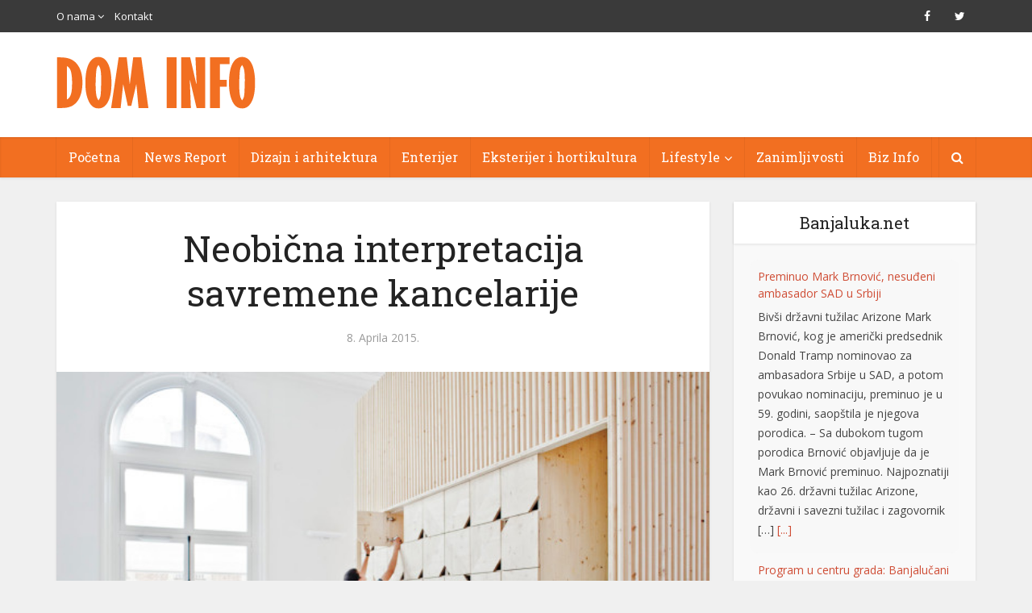

--- FILE ---
content_type: text/html; charset=UTF-8
request_url: https://www.dominfo.ba/neobicna-interpretacija-savremene-kancelarije/
body_size: 18862
content:
<!DOCTYPE html>
<!--[if IE 8]><html class="ie8"><![endif]-->
<!--[if IE 9]><html class="ie9"><![endif]-->
<!--[if gt IE 8]><!--> <html lang="bs-BA"> <!--<![endif]-->

<head>

<meta http-equiv="Content-Type" content="text/html; charset=UTF-8" />
<meta name="viewport" content="user-scalable=yes, width=device-width, initial-scale=1.0, maximum-scale=1">

<!--[if lt IE 9]>
	<script src="https://www.dominfo.ba/wp-content/themes/voice/js/html5.js"></script>
<![endif]-->
<meta property="og:image" content="https://www.dominfo.ba/wp-content/uploads/2015/04/Ekipress-office-Estelle-Vincent-Architecture-4-600x400.jpg" />
<meta property="og:url" content="https://www.dominfo.ba/neobicna-interpretacija-savremene-kancelarije/" />
<meta property="og:title" content="Neobična interpretacija savremene kancelarije" />
<meta property="og:type" content="website" />
<meta property="og:description" content="Komapnija Estelle Vincent Architecture dobila je zahtjevan zadatak izrade novog sjedišta Ekimetricsa u klasičnoj Haussmann zgradi u Parizu.Zgrada ima istorijski značaj i tradicionalni šarm, dok je Ekimetrics dinamična marketinška kompanija, pa je uskladiti dva suprotna svijeta u" />
<title>Neobična interpretacija savremene kancelarije &#8211; DOM INFO |</title>
<meta name='robots' content='max-image-preview:large' />
	<style>img:is([sizes="auto" i], [sizes^="auto," i]) { contain-intrinsic-size: 3000px 1500px }</style>
	<link rel='dns-prefetch' href='//www.dominfo.ba' />
<link rel='dns-prefetch' href='//fonts.googleapis.com' />
<link rel="alternate" type="application/rss+xml" title="DOM INFO | &raquo; novosti" href="https://www.dominfo.ba/feed/" />
<link rel="alternate" type="application/rss+xml" title="DOM INFO | &raquo;  novosti o komentarima" href="https://www.dominfo.ba/comments/feed/" />
<script type="text/javascript">
/* <![CDATA[ */
window._wpemojiSettings = {"baseUrl":"https:\/\/s.w.org\/images\/core\/emoji\/16.0.1\/72x72\/","ext":".png","svgUrl":"https:\/\/s.w.org\/images\/core\/emoji\/16.0.1\/svg\/","svgExt":".svg","source":{"concatemoji":"https:\/\/www.dominfo.ba\/wp-includes\/js\/wp-emoji-release.min.js?ver=6.8.3"}};
/*! This file is auto-generated */
!function(s,n){var o,i,e;function c(e){try{var t={supportTests:e,timestamp:(new Date).valueOf()};sessionStorage.setItem(o,JSON.stringify(t))}catch(e){}}function p(e,t,n){e.clearRect(0,0,e.canvas.width,e.canvas.height),e.fillText(t,0,0);var t=new Uint32Array(e.getImageData(0,0,e.canvas.width,e.canvas.height).data),a=(e.clearRect(0,0,e.canvas.width,e.canvas.height),e.fillText(n,0,0),new Uint32Array(e.getImageData(0,0,e.canvas.width,e.canvas.height).data));return t.every(function(e,t){return e===a[t]})}function u(e,t){e.clearRect(0,0,e.canvas.width,e.canvas.height),e.fillText(t,0,0);for(var n=e.getImageData(16,16,1,1),a=0;a<n.data.length;a++)if(0!==n.data[a])return!1;return!0}function f(e,t,n,a){switch(t){case"flag":return n(e,"\ud83c\udff3\ufe0f\u200d\u26a7\ufe0f","\ud83c\udff3\ufe0f\u200b\u26a7\ufe0f")?!1:!n(e,"\ud83c\udde8\ud83c\uddf6","\ud83c\udde8\u200b\ud83c\uddf6")&&!n(e,"\ud83c\udff4\udb40\udc67\udb40\udc62\udb40\udc65\udb40\udc6e\udb40\udc67\udb40\udc7f","\ud83c\udff4\u200b\udb40\udc67\u200b\udb40\udc62\u200b\udb40\udc65\u200b\udb40\udc6e\u200b\udb40\udc67\u200b\udb40\udc7f");case"emoji":return!a(e,"\ud83e\udedf")}return!1}function g(e,t,n,a){var r="undefined"!=typeof WorkerGlobalScope&&self instanceof WorkerGlobalScope?new OffscreenCanvas(300,150):s.createElement("canvas"),o=r.getContext("2d",{willReadFrequently:!0}),i=(o.textBaseline="top",o.font="600 32px Arial",{});return e.forEach(function(e){i[e]=t(o,e,n,a)}),i}function t(e){var t=s.createElement("script");t.src=e,t.defer=!0,s.head.appendChild(t)}"undefined"!=typeof Promise&&(o="wpEmojiSettingsSupports",i=["flag","emoji"],n.supports={everything:!0,everythingExceptFlag:!0},e=new Promise(function(e){s.addEventListener("DOMContentLoaded",e,{once:!0})}),new Promise(function(t){var n=function(){try{var e=JSON.parse(sessionStorage.getItem(o));if("object"==typeof e&&"number"==typeof e.timestamp&&(new Date).valueOf()<e.timestamp+604800&&"object"==typeof e.supportTests)return e.supportTests}catch(e){}return null}();if(!n){if("undefined"!=typeof Worker&&"undefined"!=typeof OffscreenCanvas&&"undefined"!=typeof URL&&URL.createObjectURL&&"undefined"!=typeof Blob)try{var e="postMessage("+g.toString()+"("+[JSON.stringify(i),f.toString(),p.toString(),u.toString()].join(",")+"));",a=new Blob([e],{type:"text/javascript"}),r=new Worker(URL.createObjectURL(a),{name:"wpTestEmojiSupports"});return void(r.onmessage=function(e){c(n=e.data),r.terminate(),t(n)})}catch(e){}c(n=g(i,f,p,u))}t(n)}).then(function(e){for(var t in e)n.supports[t]=e[t],n.supports.everything=n.supports.everything&&n.supports[t],"flag"!==t&&(n.supports.everythingExceptFlag=n.supports.everythingExceptFlag&&n.supports[t]);n.supports.everythingExceptFlag=n.supports.everythingExceptFlag&&!n.supports.flag,n.DOMReady=!1,n.readyCallback=function(){n.DOMReady=!0}}).then(function(){return e}).then(function(){var e;n.supports.everything||(n.readyCallback(),(e=n.source||{}).concatemoji?t(e.concatemoji):e.wpemoji&&e.twemoji&&(t(e.twemoji),t(e.wpemoji)))}))}((window,document),window._wpemojiSettings);
/* ]]> */
</script>
<style id='wp-emoji-styles-inline-css' type='text/css'>

	img.wp-smiley, img.emoji {
		display: inline !important;
		border: none !important;
		box-shadow: none !important;
		height: 1em !important;
		width: 1em !important;
		margin: 0 0.07em !important;
		vertical-align: -0.1em !important;
		background: none !important;
		padding: 0 !important;
	}
</style>
<link rel='stylesheet' id='wp-block-library-css' href='https://www.dominfo.ba/wp-includes/css/dist/block-library/style.min.css?ver=6.8.3' type='text/css' media='all' />
<style id='classic-theme-styles-inline-css' type='text/css'>
/*! This file is auto-generated */
.wp-block-button__link{color:#fff;background-color:#32373c;border-radius:9999px;box-shadow:none;text-decoration:none;padding:calc(.667em + 2px) calc(1.333em + 2px);font-size:1.125em}.wp-block-file__button{background:#32373c;color:#fff;text-decoration:none}
</style>
<style id='global-styles-inline-css' type='text/css'>
:root{--wp--preset--aspect-ratio--square: 1;--wp--preset--aspect-ratio--4-3: 4/3;--wp--preset--aspect-ratio--3-4: 3/4;--wp--preset--aspect-ratio--3-2: 3/2;--wp--preset--aspect-ratio--2-3: 2/3;--wp--preset--aspect-ratio--16-9: 16/9;--wp--preset--aspect-ratio--9-16: 9/16;--wp--preset--color--black: #000000;--wp--preset--color--cyan-bluish-gray: #abb8c3;--wp--preset--color--white: #ffffff;--wp--preset--color--pale-pink: #f78da7;--wp--preset--color--vivid-red: #cf2e2e;--wp--preset--color--luminous-vivid-orange: #ff6900;--wp--preset--color--luminous-vivid-amber: #fcb900;--wp--preset--color--light-green-cyan: #7bdcb5;--wp--preset--color--vivid-green-cyan: #00d084;--wp--preset--color--pale-cyan-blue: #8ed1fc;--wp--preset--color--vivid-cyan-blue: #0693e3;--wp--preset--color--vivid-purple: #9b51e0;--wp--preset--gradient--vivid-cyan-blue-to-vivid-purple: linear-gradient(135deg,rgba(6,147,227,1) 0%,rgb(155,81,224) 100%);--wp--preset--gradient--light-green-cyan-to-vivid-green-cyan: linear-gradient(135deg,rgb(122,220,180) 0%,rgb(0,208,130) 100%);--wp--preset--gradient--luminous-vivid-amber-to-luminous-vivid-orange: linear-gradient(135deg,rgba(252,185,0,1) 0%,rgba(255,105,0,1) 100%);--wp--preset--gradient--luminous-vivid-orange-to-vivid-red: linear-gradient(135deg,rgba(255,105,0,1) 0%,rgb(207,46,46) 100%);--wp--preset--gradient--very-light-gray-to-cyan-bluish-gray: linear-gradient(135deg,rgb(238,238,238) 0%,rgb(169,184,195) 100%);--wp--preset--gradient--cool-to-warm-spectrum: linear-gradient(135deg,rgb(74,234,220) 0%,rgb(151,120,209) 20%,rgb(207,42,186) 40%,rgb(238,44,130) 60%,rgb(251,105,98) 80%,rgb(254,248,76) 100%);--wp--preset--gradient--blush-light-purple: linear-gradient(135deg,rgb(255,206,236) 0%,rgb(152,150,240) 100%);--wp--preset--gradient--blush-bordeaux: linear-gradient(135deg,rgb(254,205,165) 0%,rgb(254,45,45) 50%,rgb(107,0,62) 100%);--wp--preset--gradient--luminous-dusk: linear-gradient(135deg,rgb(255,203,112) 0%,rgb(199,81,192) 50%,rgb(65,88,208) 100%);--wp--preset--gradient--pale-ocean: linear-gradient(135deg,rgb(255,245,203) 0%,rgb(182,227,212) 50%,rgb(51,167,181) 100%);--wp--preset--gradient--electric-grass: linear-gradient(135deg,rgb(202,248,128) 0%,rgb(113,206,126) 100%);--wp--preset--gradient--midnight: linear-gradient(135deg,rgb(2,3,129) 0%,rgb(40,116,252) 100%);--wp--preset--font-size--small: 13px;--wp--preset--font-size--medium: 20px;--wp--preset--font-size--large: 36px;--wp--preset--font-size--x-large: 42px;--wp--preset--spacing--20: 0.44rem;--wp--preset--spacing--30: 0.67rem;--wp--preset--spacing--40: 1rem;--wp--preset--spacing--50: 1.5rem;--wp--preset--spacing--60: 2.25rem;--wp--preset--spacing--70: 3.38rem;--wp--preset--spacing--80: 5.06rem;--wp--preset--shadow--natural: 6px 6px 9px rgba(0, 0, 0, 0.2);--wp--preset--shadow--deep: 12px 12px 50px rgba(0, 0, 0, 0.4);--wp--preset--shadow--sharp: 6px 6px 0px rgba(0, 0, 0, 0.2);--wp--preset--shadow--outlined: 6px 6px 0px -3px rgba(255, 255, 255, 1), 6px 6px rgba(0, 0, 0, 1);--wp--preset--shadow--crisp: 6px 6px 0px rgba(0, 0, 0, 1);}:where(.is-layout-flex){gap: 0.5em;}:where(.is-layout-grid){gap: 0.5em;}body .is-layout-flex{display: flex;}.is-layout-flex{flex-wrap: wrap;align-items: center;}.is-layout-flex > :is(*, div){margin: 0;}body .is-layout-grid{display: grid;}.is-layout-grid > :is(*, div){margin: 0;}:where(.wp-block-columns.is-layout-flex){gap: 2em;}:where(.wp-block-columns.is-layout-grid){gap: 2em;}:where(.wp-block-post-template.is-layout-flex){gap: 1.25em;}:where(.wp-block-post-template.is-layout-grid){gap: 1.25em;}.has-black-color{color: var(--wp--preset--color--black) !important;}.has-cyan-bluish-gray-color{color: var(--wp--preset--color--cyan-bluish-gray) !important;}.has-white-color{color: var(--wp--preset--color--white) !important;}.has-pale-pink-color{color: var(--wp--preset--color--pale-pink) !important;}.has-vivid-red-color{color: var(--wp--preset--color--vivid-red) !important;}.has-luminous-vivid-orange-color{color: var(--wp--preset--color--luminous-vivid-orange) !important;}.has-luminous-vivid-amber-color{color: var(--wp--preset--color--luminous-vivid-amber) !important;}.has-light-green-cyan-color{color: var(--wp--preset--color--light-green-cyan) !important;}.has-vivid-green-cyan-color{color: var(--wp--preset--color--vivid-green-cyan) !important;}.has-pale-cyan-blue-color{color: var(--wp--preset--color--pale-cyan-blue) !important;}.has-vivid-cyan-blue-color{color: var(--wp--preset--color--vivid-cyan-blue) !important;}.has-vivid-purple-color{color: var(--wp--preset--color--vivid-purple) !important;}.has-black-background-color{background-color: var(--wp--preset--color--black) !important;}.has-cyan-bluish-gray-background-color{background-color: var(--wp--preset--color--cyan-bluish-gray) !important;}.has-white-background-color{background-color: var(--wp--preset--color--white) !important;}.has-pale-pink-background-color{background-color: var(--wp--preset--color--pale-pink) !important;}.has-vivid-red-background-color{background-color: var(--wp--preset--color--vivid-red) !important;}.has-luminous-vivid-orange-background-color{background-color: var(--wp--preset--color--luminous-vivid-orange) !important;}.has-luminous-vivid-amber-background-color{background-color: var(--wp--preset--color--luminous-vivid-amber) !important;}.has-light-green-cyan-background-color{background-color: var(--wp--preset--color--light-green-cyan) !important;}.has-vivid-green-cyan-background-color{background-color: var(--wp--preset--color--vivid-green-cyan) !important;}.has-pale-cyan-blue-background-color{background-color: var(--wp--preset--color--pale-cyan-blue) !important;}.has-vivid-cyan-blue-background-color{background-color: var(--wp--preset--color--vivid-cyan-blue) !important;}.has-vivid-purple-background-color{background-color: var(--wp--preset--color--vivid-purple) !important;}.has-black-border-color{border-color: var(--wp--preset--color--black) !important;}.has-cyan-bluish-gray-border-color{border-color: var(--wp--preset--color--cyan-bluish-gray) !important;}.has-white-border-color{border-color: var(--wp--preset--color--white) !important;}.has-pale-pink-border-color{border-color: var(--wp--preset--color--pale-pink) !important;}.has-vivid-red-border-color{border-color: var(--wp--preset--color--vivid-red) !important;}.has-luminous-vivid-orange-border-color{border-color: var(--wp--preset--color--luminous-vivid-orange) !important;}.has-luminous-vivid-amber-border-color{border-color: var(--wp--preset--color--luminous-vivid-amber) !important;}.has-light-green-cyan-border-color{border-color: var(--wp--preset--color--light-green-cyan) !important;}.has-vivid-green-cyan-border-color{border-color: var(--wp--preset--color--vivid-green-cyan) !important;}.has-pale-cyan-blue-border-color{border-color: var(--wp--preset--color--pale-cyan-blue) !important;}.has-vivid-cyan-blue-border-color{border-color: var(--wp--preset--color--vivid-cyan-blue) !important;}.has-vivid-purple-border-color{border-color: var(--wp--preset--color--vivid-purple) !important;}.has-vivid-cyan-blue-to-vivid-purple-gradient-background{background: var(--wp--preset--gradient--vivid-cyan-blue-to-vivid-purple) !important;}.has-light-green-cyan-to-vivid-green-cyan-gradient-background{background: var(--wp--preset--gradient--light-green-cyan-to-vivid-green-cyan) !important;}.has-luminous-vivid-amber-to-luminous-vivid-orange-gradient-background{background: var(--wp--preset--gradient--luminous-vivid-amber-to-luminous-vivid-orange) !important;}.has-luminous-vivid-orange-to-vivid-red-gradient-background{background: var(--wp--preset--gradient--luminous-vivid-orange-to-vivid-red) !important;}.has-very-light-gray-to-cyan-bluish-gray-gradient-background{background: var(--wp--preset--gradient--very-light-gray-to-cyan-bluish-gray) !important;}.has-cool-to-warm-spectrum-gradient-background{background: var(--wp--preset--gradient--cool-to-warm-spectrum) !important;}.has-blush-light-purple-gradient-background{background: var(--wp--preset--gradient--blush-light-purple) !important;}.has-blush-bordeaux-gradient-background{background: var(--wp--preset--gradient--blush-bordeaux) !important;}.has-luminous-dusk-gradient-background{background: var(--wp--preset--gradient--luminous-dusk) !important;}.has-pale-ocean-gradient-background{background: var(--wp--preset--gradient--pale-ocean) !important;}.has-electric-grass-gradient-background{background: var(--wp--preset--gradient--electric-grass) !important;}.has-midnight-gradient-background{background: var(--wp--preset--gradient--midnight) !important;}.has-small-font-size{font-size: var(--wp--preset--font-size--small) !important;}.has-medium-font-size{font-size: var(--wp--preset--font-size--medium) !important;}.has-large-font-size{font-size: var(--wp--preset--font-size--large) !important;}.has-x-large-font-size{font-size: var(--wp--preset--font-size--x-large) !important;}
:where(.wp-block-post-template.is-layout-flex){gap: 1.25em;}:where(.wp-block-post-template.is-layout-grid){gap: 1.25em;}
:where(.wp-block-columns.is-layout-flex){gap: 2em;}:where(.wp-block-columns.is-layout-grid){gap: 2em;}
:root :where(.wp-block-pullquote){font-size: 1.5em;line-height: 1.6;}
</style>
<link rel='stylesheet' id='contact-form-7-css' href='https://www.dominfo.ba/wp-content/plugins/contact-form-7/includes/css/styles.css?ver=6.0.6' type='text/css' media='all' />
<link rel='stylesheet' id='ditty-news-ticker-font-css' href='https://www.dominfo.ba/wp-content/plugins/ditty-news-ticker/legacy/inc/static/libs/fontastic/styles.css?ver=3.1.54' type='text/css' media='all' />
<link rel='stylesheet' id='ditty-news-ticker-css' href='https://www.dominfo.ba/wp-content/plugins/ditty-news-ticker/legacy/inc/static/css/style.css?ver=3.1.54' type='text/css' media='all' />
<link rel='stylesheet' id='ditty-displays-css' href='https://www.dominfo.ba/wp-content/plugins/ditty-news-ticker/build/dittyDisplays.css?ver=3.1.54' type='text/css' media='all' />
<link rel='stylesheet' id='ditty-fontawesome-css' href='https://www.dominfo.ba/wp-content/plugins/ditty-news-ticker/includes/libs/fontawesome-6.4.0/css/all.css?ver=6.4.0' type='text/css' media='' />
<link rel='stylesheet' id='mks_shortcodes_simple_line_icons-css' href='https://www.dominfo.ba/wp-content/plugins/meks-flexible-shortcodes/css/simple-line/simple-line-icons.css?ver=1.3.7' type='text/css' media='screen' />
<link rel='stylesheet' id='mks_shortcodes_css-css' href='https://www.dominfo.ba/wp-content/plugins/meks-flexible-shortcodes/css/style.css?ver=1.3.7' type='text/css' media='screen' />
<link rel='stylesheet' id='s_pdf_styles-css' href='https://www.dominfo.ba/wp-content/plugins/simple-pdf-viewer/css/style.css?ver=6.8.3' type='text/css' media='all' />
<link rel='stylesheet' id='super-rss-reader-css' href='https://www.dominfo.ba/wp-content/plugins/super-rss-reader/public/css/style.min.css?ver=5.3' type='text/css' media='all' />
<link rel='stylesheet' id='prettyPhoto_stylesheet-css' href='https://www.dominfo.ba/wp-content/plugins/wp-easy-gallery/css/prettyPhoto.css?ver=6.8.3' type='text/css' media='all' />
<link rel='stylesheet' id='easy-gallery-style-css' href='https://www.dominfo.ba/wp-content/plugins/wp-easy-gallery/css/default.css?ver=6.8.3' type='text/css' media='all' />
<link rel='stylesheet' id='vce_font_0-css' href='https://fonts.googleapis.com/css?family=Open+Sans%3A400&#038;subset=latin%2Clatin-ext&#038;ver=2.0' type='text/css' media='screen' />
<link rel='stylesheet' id='vce_font_1-css' href='https://fonts.googleapis.com/css?family=Roboto+Slab%3A400&#038;subset=latin%2Clatin-ext&#038;ver=2.0' type='text/css' media='screen' />
<link rel='stylesheet' id='vce_style-css' href='https://www.dominfo.ba/wp-content/themes/voice/css/min.css?ver=2.0' type='text/css' media='screen, print' />
<style id='vce_style-inline-css' type='text/css'>
body {background-color:#f0f0f0;}body,.mks_author_widget h3,.site-description,.meta-category a,textarea {font-family: 'Open Sans';font-weight: 400;}h1,h2,h3,h4,h5,h6,blockquote,.vce-post-link,.site-title,.site-title a,.main-box-title,.comment-reply-title,.entry-title a,.vce-single .entry-headline p,.vce-prev-next-link,.author-title,.mks_pullquote,.widget_rss ul li .rsswidget,#bbpress-forums .bbp-forum-title,#bbpress-forums .bbp-topic-permalink {font-family: 'Roboto Slab';font-weight: 400;}.main-navigation a,.sidr a{font-family: 'Roboto Slab';font-weight: 400;}.vce-single .entry-content,.vce-single .entry-headline,.vce-single .entry-footer{width: 600px;}.vce-lay-a .lay-a-content{width: 600px;max-width: 600px;}.vce-page .entry-content,.vce-page .entry-title-page {width: 600px;}.vce-sid-none .vce-single .entry-content,.vce-sid-none .vce-single .entry-headline,.vce-sid-none .vce-single .entry-footer {width: 600px;}.vce-sid-none .vce-page .entry-content,.vce-sid-none .vce-page .entry-title-page,.error404 .entry-content {width: 600px;max-width: 600px;}body, button, input, select, textarea{color: #444444;}h1,h2,h3,h4,h5,h6,.entry-title a,.prev-next-nav a,#bbpress-forums .bbp-forum-title, #bbpress-forums .bbp-topic-permalink,.woocommerce ul.products li.product .price .amount{color: #232323;}a,.entry-title a:hover,.vce-prev-next-link:hover,.vce-author-links a:hover,.required,.error404 h4,.prev-next-nav a:hover,#bbpress-forums .bbp-forum-title:hover, #bbpress-forums .bbp-topic-permalink:hover,.woocommerce ul.products li.product h3:hover,.woocommerce ul.products li.product h3:hover mark,.main-box-title a:hover{color: #cf4d35;}.vce-square,.vce-main-content .mejs-controls .mejs-time-rail .mejs-time-current,button,input[type="button"],input[type="reset"],input[type="submit"],.vce-button,.pagination-wapper a,#vce-pagination .next.page-numbers,#vce-pagination .prev.page-numbers,#vce-pagination .page-numbers,#vce-pagination .page-numbers.current,.vce-link-pages a,#vce-pagination a,.vce-load-more a,.vce-slider-pagination .owl-nav > div,.vce-mega-menu-posts-wrap .owl-nav > div,.comment-reply-link:hover,.vce-featured-section a,.vce-lay-g .vce-featured-info .meta-category a,.vce-404-menu a,.vce-post.sticky .meta-image:before,#vce-pagination .page-numbers:hover,#bbpress-forums .bbp-pagination .current,#bbpress-forums .bbp-pagination a:hover,.woocommerce #respond input#submit,.woocommerce a.button,.woocommerce button.button,.woocommerce input.button,.woocommerce ul.products li.product .added_to_cart,.woocommerce #respond input#submit:hover,.woocommerce a.button:hover,.woocommerce button.button:hover,.woocommerce input.button:hover,.woocommerce ul.products li.product .added_to_cart:hover,.woocommerce #respond input#submit.alt,.woocommerce a.button.alt,.woocommerce button.button.alt,.woocommerce input.button.alt,.woocommerce #respond input#submit.alt:hover, .woocommerce a.button.alt:hover, .woocommerce button.button.alt:hover, .woocommerce input.button.alt:hover,.woocommerce span.onsale,.woocommerce .widget_price_filter .ui-slider .ui-slider-range,.woocommerce .widget_price_filter .ui-slider .ui-slider-handle,.comments-holder .navigation .page-numbers.current,.vce-lay-a .vce-read-more:hover,.vce-lay-c .vce-read-more:hover{background-color: #cf4d35;}#vce-pagination .page-numbers,.comments-holder .navigation .page-numbers{background: transparent;color: #cf4d35;border: 1px solid #cf4d35;}.comments-holder .navigation .page-numbers:hover{background: #cf4d35;border: 1px solid #cf4d35;}.bbp-pagination-links a{background: transparent;color: #cf4d35;border: 1px solid #cf4d35 !important;}#vce-pagination .page-numbers.current,.bbp-pagination-links span.current,.comments-holder .navigation .page-numbers.current{border: 1px solid #cf4d35;}.widget_categories .cat-item:before,.widget_categories .cat-item .count{background: #cf4d35;}.comment-reply-link,.vce-lay-a .vce-read-more,.vce-lay-c .vce-read-more{border: 1px solid #cf4d35;}.entry-meta div,.entry-meta div a,.comment-metadata a,.meta-category span,.meta-author-wrapped,.wp-caption .wp-caption-text,.widget_rss .rss-date,.sidebar cite,.site-footer cite,.sidebar .vce-post-list .entry-meta div,.sidebar .vce-post-list .entry-meta div a,.sidebar .vce-post-list .fn,.sidebar .vce-post-list .fn a,.site-footer .vce-post-list .entry-meta div,.site-footer .vce-post-list .entry-meta div a,.site-footer .vce-post-list .fn,.site-footer .vce-post-list .fn a,#bbpress-forums .bbp-topic-started-by,#bbpress-forums .bbp-topic-started-in,#bbpress-forums .bbp-forum-info .bbp-forum-content,#bbpress-forums p.bbp-topic-meta,span.bbp-admin-links a,.bbp-reply-post-date,#bbpress-forums li.bbp-header,#bbpress-forums li.bbp-footer,.woocommerce .woocommerce-result-count,.woocommerce .product_meta{color: #9b9b9b;}.main-box-title, .comment-reply-title, .main-box-head{background: #ffffff;color: #232323;}.main-box-title a{color: #232323;}.sidebar .widget .widget-title a{color: #232323;}.main-box,.comment-respond,.prev-next-nav{background: #f9f9f9;}.vce-post,ul.comment-list > li.comment,.main-box-single,.ie8 .vce-single,#disqus_thread,.vce-author-card,.vce-author-card .vce-content-outside,.mks-bredcrumbs-container,ul.comment-list > li.pingback{background: #ffffff;}.mks_tabs.horizontal .mks_tab_nav_item.active{border-bottom: 1px solid #ffffff;}.mks_tabs.horizontal .mks_tab_item,.mks_tabs.vertical .mks_tab_nav_item.active,.mks_tabs.horizontal .mks_tab_nav_item.active{background: #ffffff;}.mks_tabs.vertical .mks_tab_nav_item.active{border-right: 1px solid #ffffff;}#vce-pagination,.vce-slider-pagination .owl-controls,.vce-content-outside,.comments-holder .navigation{background: #f3f3f3;}.sidebar .widget-title{background: #ffffff;color: #232323;}.sidebar .widget{background: #f9f9f9;}.sidebar .widget,.sidebar .widget li a,.sidebar .mks_author_widget h3 a,.sidebar .mks_author_widget h3,.sidebar .vce-search-form .vce-search-input,.sidebar .vce-search-form .vce-search-input:focus{color: #444444;}.sidebar .widget li a:hover,.sidebar .widget a,.widget_nav_menu li.menu-item-has-children:hover:after,.widget_pages li.page_item_has_children:hover:after{color: #cf4d35;}.sidebar .tagcloud a {border: 1px solid #cf4d35;}.sidebar .mks_author_link,.sidebar .tagcloud a:hover,.sidebar .mks_themeforest_widget .more,.sidebar button,.sidebar input[type="button"],.sidebar input[type="reset"],.sidebar input[type="submit"],.sidebar .vce-button,.sidebar .bbp_widget_login .button{background-color: #cf4d35;}.sidebar .mks_author_widget .mks_autor_link_wrap,.sidebar .mks_themeforest_widget .mks_read_more{background: #f3f3f3;}.sidebar #wp-calendar caption,.sidebar .recentcomments,.sidebar .post-date,.sidebar #wp-calendar tbody{color: rgba(68,68,68,0.7);}.site-footer{background: #373941;}.site-footer .widget-title{color: #ffffff;}.site-footer,.site-footer .widget,.site-footer .widget li a,.site-footer .mks_author_widget h3 a,.site-footer .mks_author_widget h3,.site-footer .vce-search-form .vce-search-input,.site-footer .vce-search-form .vce-search-input:focus{color: #f9f9f9;}.site-footer .widget li a:hover,.site-footer .widget a,.site-info a{color: #cf4d35;}.site-footer .tagcloud a {border: 1px solid #cf4d35;}.site-footer .mks_author_link,.site-footer .mks_themeforest_widget .more,.site-footer button,.site-footer input[type="button"],.site-footer input[type="reset"],.site-footer input[type="submit"],.site-footer .vce-button,.site-footer .tagcloud a:hover{background-color: #cf4d35;}.site-footer #wp-calendar caption,.site-footer .recentcomments,.site-footer .post-date,.site-footer #wp-calendar tbody,.site-footer .site-info{color: rgba(249,249,249,0.7);}.top-header,.top-nav-menu li .sub-menu{background: #3a3a3a;}.top-header,.top-header a{color: #ffffff;}.top-header .vce-search-form .vce-search-input,.top-header .vce-search-input:focus,.top-header .vce-search-submit{color: #ffffff;}.top-header .vce-search-form .vce-search-input::-webkit-input-placeholder { color: #ffffff;}.top-header .vce-search-form .vce-search-input:-moz-placeholder { color: #ffffff;}.top-header .vce-search-form .vce-search-input::-moz-placeholder { color: #ffffff;}.top-header .vce-search-form .vce-search-input:-ms-input-placeholder { color: #ffffff;}.header-1-wrapper{height: 130px;padding-top: 30px;}.header-2-wrapper,.header-3-wrapper{height: 130px;}.header-2-wrapper .site-branding,.header-3-wrapper .site-branding{top: 30px;left: 0px;}.site-title a, .site-title a:hover{color: #232323;}.site-description{color: #aaaaaa;}.main-header{background-color: #ffffff;}.header-bottom-wrapper{background: #f26f21;}.vce-header-ads{margin: 20px 0;}.header-3-wrapper .nav-menu > li > a{padding: 55px 15px;}.header-sticky,.sidr{background: rgba(242,111,33,0.95);}.ie8 .header-sticky{background: #ffffff;}.main-navigation a,.nav-menu .vce-mega-menu > .sub-menu > li > a,.sidr li a,.vce-menu-parent{color: #ffffff;}.nav-menu > li:hover > a,.nav-menu > .current_page_item > a,.nav-menu > .current-menu-item > a,.nav-menu > .current-menu-ancestor > a,.main-navigation a.vce-item-selected,.main-navigation ul ul li:hover > a,.nav-menu ul .current-menu-item a,.nav-menu ul .current_page_item a,.vce-menu-parent:hover,.sidr li a:hover,.main-navigation li.current-menu-item.fa:before{color: #cf4d35;}.nav-menu > li:hover > a,.nav-menu > .current_page_item > a,.nav-menu > .current-menu-item > a,.nav-menu > .current-menu-ancestor > a,.main-navigation a.vce-item-selected,.main-navigation ul ul,.header-sticky .nav-menu > .current_page_item:hover > a,.header-sticky .nav-menu > .current-menu-item:hover > a,.header-sticky .nav-menu > .current-menu-ancestor:hover > a,.header-sticky .main-navigation a.vce-item-selected:hover{background-color: #f26f21;}.search-header-wrap ul{border-top: 2px solid #cf4d35;}.vce-border-top .main-box-title{border-top: 2px solid #cf4d35;}.tagcloud a:hover,.sidebar .widget .mks_author_link,.sidebar .widget.mks_themeforest_widget .more,.site-footer .widget .mks_author_link,.site-footer .widget.mks_themeforest_widget .more,.vce-lay-g .entry-meta div,.vce-lay-g .fn,.vce-lay-g .fn a{color: #FFF;}.vce-featured-header .vce-featured-header-background{opacity: 0.0}.vce-featured-grid .vce-featured-header-background,.vce-post-big .vce-post-img:after,.vce-post-slider .vce-post-img:after{opacity: 0.0}.vce-featured-grid .owl-item:hover .vce-grid-text .vce-featured-header-background,.vce-post-big li:hover .vce-post-img:after,.vce-post-slider li:hover .vce-post-img:after {opacity: 0.0}#back-top {background: #323232}.meta-image:hover a img,.vce-lay-h .img-wrap:hover .meta-image > img,.img-wrp:hover img,.vce-gallery-big:hover img,.vce-gallery .gallery-item:hover img,.vce_posts_widget .vce-post-big li:hover img,.vce-featured-grid .owl-item:hover img,.vce-post-img:hover img,.mega-menu-img:hover img{-webkit-transform: scale(1.1);-moz-transform: scale(1.1);-o-transform: scale(1.1);-ms-transform: scale(1.1);transform: scale(1.1);}
</style>
<link rel='stylesheet' id='vce_child_load_scripts-css' href='https://www.dominfo.ba/wp-content/themes/voice-child/style.css?ver=2.0' type='text/css' media='screen' />
<link rel='stylesheet' id='meks-flickr-widget-css' href='https://www.dominfo.ba/wp-content/plugins/meks-simple-flickr-widget/css/style.css?ver=1.3' type='text/css' media='all' />
<link rel='stylesheet' id='meks-author-widget-css' href='https://www.dominfo.ba/wp-content/plugins/meks-smart-author-widget/css/style.css?ver=1.1.5' type='text/css' media='all' />
<link rel='stylesheet' id='meks-social-widget-css' href='https://www.dominfo.ba/wp-content/plugins/meks-smart-social-widget/css/style.css?ver=1.6.5' type='text/css' media='all' />
<link rel='stylesheet' id='meks-themeforest-widget-css' href='https://www.dominfo.ba/wp-content/plugins/meks-themeforest-smart-widget/css/style.css?ver=1.6' type='text/css' media='all' />
<link rel='stylesheet' id='ditty-posts-ticker-css' href='https://www.dominfo.ba/wp-content/plugins/ditty-posts-ticker/assets/css/style.css?ver=2.1.0' type='text/css' media='all' />
<script type="text/javascript" src="https://www.dominfo.ba/wp-includes/js/jquery/jquery.min.js?ver=3.7.1" id="jquery-core-js"></script>
<script type="text/javascript" src="https://www.dominfo.ba/wp-includes/js/jquery/jquery-migrate.min.js?ver=3.4.1" id="jquery-migrate-js"></script>
<script type="text/javascript" src="https://www.dominfo.ba/wp-content/plugins/simple-pdf-viewer/js/main.js?ver=6.8.3" id="s_pdf_scripts-js"></script>
<script type="text/javascript" src="https://www.dominfo.ba/wp-content/plugins/super-rss-reader/public/js/jquery.easy-ticker.min.js?ver=5.3" id="jquery-easy-ticker-js"></script>
<script type="text/javascript" src="https://www.dominfo.ba/wp-content/plugins/super-rss-reader/public/js/script.min.js?ver=5.3" id="super-rss-reader-js"></script>
<script type="text/javascript" src="https://www.dominfo.ba/wp-content/plugins/useful-banner-manager/scripts.js?ver=6.8.3" id="ubm-scripts-js"></script>
<script type="text/javascript" src="https://www.dominfo.ba/wp-content/plugins/wp-easy-gallery/js/jquery.prettyPhoto.js?ver=6.8.3" id="prettyPhoto-js"></script>
<script type="text/javascript" src="https://www.dominfo.ba/wp-content/plugins/wp-float/js/jquery.easing.js?ver=6.8.3" id="jqueryeasing-js"></script>
<script type="text/javascript" src="https://www.dominfo.ba/wp-content/plugins/wp-float/js/jquery.floater.2.2.js?ver=6.8.3" id="jqueryfloater-js"></script>
<script type="text/javascript" src="https://www.dominfo.ba/wp-content/plugins/wp-float/js/jquery.hoverIntent.minified.js?ver=6.8.3" id="jqueryhoverintent-js"></script>
<link rel="https://api.w.org/" href="https://www.dominfo.ba/wp-json/" /><link rel="alternate" title="JSON" type="application/json" href="https://www.dominfo.ba/wp-json/wp/v2/posts/7309" /><link rel="EditURI" type="application/rsd+xml" title="RSD" href="https://www.dominfo.ba/xmlrpc.php?rsd" />
<meta name="generator" content="WordPress 6.8.3" />
<link rel="canonical" href="https://www.dominfo.ba/neobicna-interpretacija-savremene-kancelarije/" />
<link rel='shortlink' href='https://www.dominfo.ba/?p=7309' />
<link rel="alternate" title="oEmbed (JSON)" type="application/json+oembed" href="https://www.dominfo.ba/wp-json/oembed/1.0/embed?url=https%3A%2F%2Fwww.dominfo.ba%2Fneobicna-interpretacija-savremene-kancelarije%2F" />
<link rel="alternate" title="oEmbed (XML)" type="text/xml+oembed" href="https://www.dominfo.ba/wp-json/oembed/1.0/embed?url=https%3A%2F%2Fwww.dominfo.ba%2Fneobicna-interpretacija-savremene-kancelarije%2F&#038;format=xml" />
<style>.mtphr-dnt { /*border: 1px solid #f58126;*/ padding-bottom: 5px; padding-top: 5px; } .mtphr-dnt h4 { font-size: 14px; line-height: 20px; color: #f26f21 !important; } .mtphr-dnt a { color: #f26f21 !important; } .mtphr-dnt-inline-title { float: left; padding-right: 5px; font-size: 16px; line-height: 18px; color: #f58126; border-radius: 2px; }</style>
<script async src="//adserver.adape.io/www/delivery/asyncjs.php"></script>
<script type="text/javascript">
	window._wp_rp_static_base_url = 'https://rp.zemanta.com/static/';
	window._wp_rp_wp_ajax_url = "https://www.dominfo.ba/wp-admin/admin-ajax.php";
	window._wp_rp_plugin_version = '3.5.1';
	window._wp_rp_post_id = '7309';
	window._wp_rp_num_rel_posts = '5';
	window._wp_rp_thumbnails = true;
	window._wp_rp_post_title = 'Neobi%C4%8Dna+interpretacija+savremene+kancelarije';
	window._wp_rp_post_tags = ['enterijer', 'a', 'arm', 'au', 'se', 'aa', 'bi', 'jo', 'architectur', 'vincent', 'estel', 'pa', 'su'];
</script>
<link rel="stylesheet" href="https://www.dominfo.ba/wp-content/plugins/related-posts/static/themes/vertical-m.css?version=3.5.1" />
<!-- WP Easy Gallery -->
<style>.wp-easy-gallery img {}</style><style type="text/css">.vce-custom-content.vce-post { padding: 10px 10px 3px; } .mtphr-dnt h4 { font-size: 14px !important; } .vce-featured-grid .vce-featured-link-article { font-size: 30px; line-height: 32px; } .vce-lay-h .img-wrap .vce-overlay { background: transparent; } .vce-lay-h .img-wrap .entry-header .entry-title a { color: #fff; text-shadow: 1px 1px 3px rgba(0,0,0,1); padding: 0 40px; display: block; } p { margin-bottom: 0px; word-wrap: break-word; line-height: 24px; margin-bottom: 15px; } h2 { font-size: 26px; line-height: 50px; } h3 { font-size: 22px !important; line-height: 35px; } h4 { font-size: 20px !important; line-height: 35px; } h1 { font-size: 40px; line-height: 50px; } .mtphr-dnt-inline-title { float: left; padding-right: 5px; font-size: 16px !important; line-height: 18px; color: #f58126; border-radius: 2px; } .search-header-form .search-input { height: 36px; font-size: 14px; border: none; color: white; } ul.wpbdp-categories { margin: 0 0 10px 15px; padding: 0 10px; font-family: 'Open Sans'; font-size: 15px; } .wpbdp-listing-excerpt { padding: 10px; border-bottom: dotted 1px #ddd; font-family: 'Open Sans'; font-size: 16px; } .wpbdp-listing-excerpt .listing-actions { margin-top: 15px; margin-bottom: 5px; } #s_pdf_frame { height: 825px !important; } .page-id-6156 h1.entry-title-page { text-align: center; } @media (min-width: 800px) and (max-width: 800px) { .header-bottom-wrapper { background: transparent; } .forza { margin-top: 10px; margin-bottom: 10px; } }</style>
<!-- Google Tag Manager -->
<script>(function(w,d,s,l,i){w[l]=w[l]||[];w[l].push({'gtm.start':
new Date().getTime(),event:'gtm.js'});var f=d.getElementsByTagName(s)[0],
j=d.createElement(s),dl=l!='dataLayer'?'&l='+l:'';j.async=true;j.src=
'https://www.googletagmanager.com/gtm.js?id='+i+dl;f.parentNode.insertBefore(j,f);
})(window,document,'script','dataLayer','GTM-TVBMNRL');</script>
<!-- End Google Tag Manager -->
<script async src="https://pagead2.googlesyndication.com/pagead/js/adsbygoogle.js?client=ca-pub-5391901373771991" crossorigin="anonymous"></script>
</head>

<body class="wp-singular post-template-default single single-post postid-7309 single-format-standard wp-theme-voice wp-child-theme-voice-child chrome vce-sid-right">
<!-- Google Tag Manager (noscript) -->
<noscript><iframe src="https://www.googletagmanager.com/ns.html?id=GTM-TVBMNRL"
height="0" width="0" style="display:none;visibility:hidden"></iframe></noscript>
<!-- End Google Tag Manager (noscript) -->
<div id="vce-main">

<header id="header" class="main-header">
	<div class="top-header">
	<div class="container">

					<div class="vce-wrap-left">
					<ul id="vce_top_navigation_menu" class="top-nav-menu"><li id="menu-item-13538" class="menu-item menu-item-type-post_type menu-item-object-page menu-item-has-children menu-item-13538"><a href="https://www.dominfo.ba/o-nama/">O nama</a>
<ul class="sub-menu">
	<li id="menu-item-13539" class="menu-item menu-item-type-post_type menu-item-object-page menu-item-13539"><a href="https://www.dominfo.ba/o-nama/impresum/">Impresum</a></li>
	<li id="menu-item-13540" class="menu-item menu-item-type-post_type menu-item-object-page menu-item-13540"><a href="https://www.dominfo.ba/o-nama/arhiva/">Arhiva</a></li>
	<li id="menu-item-13541" class="menu-item menu-item-type-post_type menu-item-object-page menu-item-13541"><a href="https://www.dominfo.ba/o-nama/cjenovnik/">Cjenovnik</a></li>
	<li id="menu-item-13544" class="menu-item menu-item-type-post_type menu-item-object-page menu-item-13544"><a href="https://www.dominfo.ba/o-nama/marketing/">Marketing</a></li>
</ul>
</li>
<li id="menu-item-13542" class="menu-item menu-item-type-post_type menu-item-object-page menu-item-13542"><a href="https://www.dominfo.ba/o-nama/kontakt/">Kontakt</a></li>
</ul>			</div>
				
					<div class="vce-wrap-right">
					<div class="menu-social-container"><ul id="vce_social_menu" class="soc-nav-menu"><li id="menu-item-13718" class="menu-item menu-item-type-custom menu-item-object-custom menu-item-13718"><a href="https://www.facebook.com/casopisdominfo/?fref=ts"><span class="vce-social-name">Facebook</span></a></li>
<li id="menu-item-13719" class="menu-item menu-item-type-custom menu-item-object-custom menu-item-13719"><a href="https://twitter.com/dominfo5"><span class="vce-social-name">Twitter</span></a></li>
</ul></div>			</div>
		
		


	</div>
</div><div class="container header-2-wrapper header-main-area">	
	<div class="vce-res-nav">
	<a class="vce-responsive-nav" href="#sidr-main"><i class="fa fa-bars"></i></a>
</div>
<div class="site-branding">
		
	
	<span class="site-title">
		<a href="https://www.dominfo.ba/" title="DOM INFO |" class="has-logo"><img src="https://www.dominfo.ba/wp-content/uploads/2015/03/dominfo1.png" alt="DOM INFO |" /></a>
	</span>

<span class="site-description"></span>	
	

</div>

	<style>
.forza{
float: right;
margin-top: 20px;
max-width: 728px;
}

@media (max-width: 767px) {
.forza{
display: none;
}
}
</style>
<div class="forza">
<div style="display:block;margin:0 auto;text-align:center;" ><ins data-revive-zoneid="282" data-revive-id="c6749aa8ee87cd121b641db354802e41"></ins></div></div>

</div>

<div class="header-bottom-wrapper header-left-nav">
	<div class="container">
		<nav id="site-navigation" class="main-navigation" role="navigation">
	<ul id="vce_main_navigation_menu" class="nav-menu"><li id="menu-item-13513" class="menu-item menu-item-type-custom menu-item-object-custom menu-item-home menu-item-13513"><a href="https://www.dominfo.ba">Početna</a><li id="menu-item-13510" class="menu-item menu-item-type-taxonomy menu-item-object-category menu-item-13510 vce-cat-1444"><a href="https://www.dominfo.ba/category/news-report/">News Report</a><li id="menu-item-13509" class="menu-item menu-item-type-taxonomy menu-item-object-category menu-item-13509 vce-cat-1411"><a href="https://www.dominfo.ba/category/dizajn-i-arhitektura/">Dizajn i arhitektura</a><li id="menu-item-13502" class="menu-item menu-item-type-taxonomy menu-item-object-category current-post-ancestor current-menu-parent current-post-parent menu-item-13502 vce-cat-70"><a href="https://www.dominfo.ba/category/enterijeri-2/">Enterijer</a><li id="menu-item-13503" class="menu-item menu-item-type-taxonomy menu-item-object-category menu-item-13503 vce-cat-71"><a href="https://www.dominfo.ba/category/hortikultura/">Eksterijer i hortikultura</a><li id="menu-item-13506" class="menu-item menu-item-type-taxonomy menu-item-object-category menu-item-has-children menu-item-13506 vce-cat-1442"><a href="https://www.dominfo.ba/category/lifestyle/">Lifestyle</a>
<ul class="sub-menu">
	<li id="menu-item-13504" class="menu-item menu-item-type-taxonomy menu-item-object-category menu-item-13504 vce-cat-72"><a href="https://www.dominfo.ba/category/lifestyle/savjetipocetna/">Savjeti</a></ul>
<li id="menu-item-13511" class="menu-item menu-item-type-taxonomy menu-item-object-category menu-item-13511 vce-cat-1443"><a href="https://www.dominfo.ba/category/lifestyle/wellness-zanimljivosti-wellness-2/">Zanimljivosti</a><li id="menu-item-13512" class="menu-item menu-item-type-taxonomy menu-item-object-category menu-item-13512 vce-cat-17"><a href="https://www.dominfo.ba/category/biz-info/">Biz Info</a><li class="search-header-wrap"><a class="search_header" href="javascript:void(0)"><i class="fa fa-search"></i></a><ul class="search-header-form-ul"><li><form class="search-header-form" action="https://www.dominfo.ba/" method="get">
		<input name="s" class="search-input" size="20" type="text" value="Upišite pojam pretrage" onfocus="(this.value == 'Upišite pojam pretrage') && (this.value = '')" onblur="(this.value == '') && (this.value = 'Upišite pojam pretrage')" placeholder="Upišite pojam pretrage" />
		</form></li></ul></li></ul></nav>	</div>
</div>

<!--<div class="container header-2-wrapper header-main-area">	
	
	<div class="vce-header-ads">
			</div>
</div>

<div class="header-bottom-wrapper header-left-nav">
	<div class="container">
			</div>
</div> -->
<script data-ad-client="ca-pub-8522572479194468" async src="https://pagead2.googlesyndication.com/pagead/js/adsbygoogle.…"></script>
</header>

<div id="main-wrapper">





<div id="content" class="container site-content">

				
	<div id="primary" class="vce-main-content">

		<main id="main" class="main-box main-box-single">

		
			<article id="post-7309" class="vce-single post-7309 post type-post status-publish format-standard has-post-thumbnail hentry category-enterijeri-2">

			<header class="entry-header">
			
			<h1 class="entry-title">Neobična interpretacija savremene kancelarije</h1>
			<div class="entry-meta"><div class="meta-item date"><span class="updated">8. Aprila 2015.</span></div></div>
		</header>
	
	
					
			 	
			 	<div class="meta-image">
					<img width="600" height="400" src="https://www.dominfo.ba/wp-content/uploads/2015/04/Ekipress-office-Estelle-Vincent-Architecture-4-600x400.jpg" class="attachment-vce-lay-a size-vce-lay-a wp-post-image" alt="" decoding="async" fetchpriority="high" srcset="https://www.dominfo.ba/wp-content/uploads/2015/04/Ekipress-office-Estelle-Vincent-Architecture-4-600x400.jpg 600w, https://www.dominfo.ba/wp-content/uploads/2015/04/Ekipress-office-Estelle-Vincent-Architecture-4-600x400-300x200.jpg 300w, https://www.dominfo.ba/wp-content/uploads/2015/04/Ekipress-office-Estelle-Vincent-Architecture-4-600x400-150x100.jpg 150w, https://www.dominfo.ba/wp-content/uploads/2015/04/Ekipress-office-Estelle-Vincent-Architecture-4-600x400-563x375.jpg 563w, https://www.dominfo.ba/wp-content/uploads/2015/04/Ekipress-office-Estelle-Vincent-Architecture-4-600x400-188x125.jpg 188w, https://www.dominfo.ba/wp-content/uploads/2015/04/Ekipress-office-Estelle-Vincent-Architecture-4-600x400-101x67.jpg 101w" sizes="(max-width: 600px) 100vw, 600px" />
									</div>

				
					
	    
		
	<div class="entry-content">
		<h4 style="text-align: justify;">Komapnija Estelle Vincent Architecture dobila je zahtjevan zadatak izrade novog sjedišta Ekimetricsa u klasičnoj Haussmann zgradi u Parizu.</h4>
<p style="text-align: justify;">Zgrada ima istorijski značaj i tradicionalni šarm, dok je Ekimetrics dinamična marketinška kompanija, pa je uskladiti dva suprotna svijeta u hiljadu metara kvadratnih predstavljao pravi izazov.</p>
<p style="text-align: justify;">Kako bi se razbile veće prostorije u kancelariji u kojoj postoji veliki broj radnih mjesta, dizajnirane su strukture unutar otvorenog prostora kako bi se unijela privatnost.</p>
<p style="text-align: justify;">Eki.Cube dodaje dvije sobe za sastanke u velikom prostoru unutar njegove drvene konstrukcije. S jedne strane, ima ugrađeni tobogan a s druge stepenice.</p>
<p><a href="http://www.dominfo5.com/wp-content/uploads/2015/04/Ekipress-office-Estelle-Vincent-Architecture-4a-600x400.jpg"><img decoding="async" class="aligncenter  wp-image-7315" src="http://www.dominfo5.com/wp-content/uploads/2015/04/Ekipress-office-Estelle-Vincent-Architecture-4a-600x400.jpg" alt="Ekipress-office-Estelle-Vincent-Architecture-4a-600x400" width="599" height="399" srcset="https://www.dominfo.ba/wp-content/uploads/2015/04/Ekipress-office-Estelle-Vincent-Architecture-4a-600x400.jpg 600w, https://www.dominfo.ba/wp-content/uploads/2015/04/Ekipress-office-Estelle-Vincent-Architecture-4a-600x400-300x200.jpg 300w, https://www.dominfo.ba/wp-content/uploads/2015/04/Ekipress-office-Estelle-Vincent-Architecture-4a-600x400-150x100.jpg 150w, https://www.dominfo.ba/wp-content/uploads/2015/04/Ekipress-office-Estelle-Vincent-Architecture-4a-600x400-563x375.jpg 563w, https://www.dominfo.ba/wp-content/uploads/2015/04/Ekipress-office-Estelle-Vincent-Architecture-4a-600x400-188x125.jpg 188w, https://www.dominfo.ba/wp-content/uploads/2015/04/Ekipress-office-Estelle-Vincent-Architecture-4a-600x400-101x67.jpg 101w" sizes="(max-width: 599px) 100vw, 599px" /></a></p>
<p>Prva razina Eki.Cuba je mjesto susreta za zaposlenike.</p>
<p><a href="http://www.dominfo5.com/wp-content/uploads/2015/04/Ekipress-office-Estelle-Vincent-Architecture-7-600x295.jpg"><img decoding="async" class="aligncenter size-full wp-image-7318" src="http://www.dominfo5.com/wp-content/uploads/2015/04/Ekipress-office-Estelle-Vincent-Architecture-7-600x295.jpg" alt="Ekipress-office-Estelle-Vincent-Architecture-7-600x295" width="600" height="295" srcset="https://www.dominfo.ba/wp-content/uploads/2015/04/Ekipress-office-Estelle-Vincent-Architecture-7-600x295.jpg 600w, https://www.dominfo.ba/wp-content/uploads/2015/04/Ekipress-office-Estelle-Vincent-Architecture-7-600x295-300x148.jpg 300w, https://www.dominfo.ba/wp-content/uploads/2015/04/Ekipress-office-Estelle-Vincent-Architecture-7-600x295-150x74.jpg 150w, https://www.dominfo.ba/wp-content/uploads/2015/04/Ekipress-office-Estelle-Vincent-Architecture-7-600x295-254x125.jpg 254w, https://www.dominfo.ba/wp-content/uploads/2015/04/Ekipress-office-Estelle-Vincent-Architecture-7-600x295-136x67.jpg 136w" sizes="(max-width: 600px) 100vw, 600px" /></a></p>
<p><a href="http://www.dominfo5.com/wp-content/uploads/2015/04/Ekipress-office-Estelle-Vincent-Architecture-7-600x295.jpg"><img loading="lazy" decoding="async" class="aligncenter size-full wp-image-7320" src="http://www.dominfo5.com/wp-content/uploads/2015/04/Ekipress-office-Estelle-Vincent-Architecture-9-600x444.jpg" alt="Ekipress-office-Estelle-Vincent-Architecture-9-600x444" width="600" height="444" srcset="https://www.dominfo.ba/wp-content/uploads/2015/04/Ekipress-office-Estelle-Vincent-Architecture-9-600x444.jpg 600w, https://www.dominfo.ba/wp-content/uploads/2015/04/Ekipress-office-Estelle-Vincent-Architecture-9-600x444-300x222.jpg 300w, https://www.dominfo.ba/wp-content/uploads/2015/04/Ekipress-office-Estelle-Vincent-Architecture-9-600x444-150x111.jpg 150w, https://www.dominfo.ba/wp-content/uploads/2015/04/Ekipress-office-Estelle-Vincent-Architecture-9-600x444-507x375.jpg 507w, https://www.dominfo.ba/wp-content/uploads/2015/04/Ekipress-office-Estelle-Vincent-Architecture-9-600x444-169x125.jpg 169w, https://www.dominfo.ba/wp-content/uploads/2015/04/Ekipress-office-Estelle-Vincent-Architecture-9-600x444-91x67.jpg 91w" sizes="auto, (max-width: 600px) 100vw, 600px" /></a></p>
<p>U potkrovlju Eki.Cube pruža još jedan polu-privatni prostor za zaposlenike i neformalne sastanke.</p>
<p><a href="http://www.dominfo5.com/wp-content/uploads/2015/04/Ekipress-office-Estelle-Vincent-Architecture-9-600x444.jpg"><img loading="lazy" decoding="async" class="aligncenter size-full wp-image-7319" src="http://www.dominfo5.com/wp-content/uploads/2015/04/Ekipress-office-Estelle-Vincent-Architecture-8-600x444.jpg" alt="Ekipress-office-Estelle-Vincent-Architecture-8-600x444" width="600" height="444" srcset="https://www.dominfo.ba/wp-content/uploads/2015/04/Ekipress-office-Estelle-Vincent-Architecture-8-600x444.jpg 600w, https://www.dominfo.ba/wp-content/uploads/2015/04/Ekipress-office-Estelle-Vincent-Architecture-8-600x444-300x222.jpg 300w, https://www.dominfo.ba/wp-content/uploads/2015/04/Ekipress-office-Estelle-Vincent-Architecture-8-600x444-150x111.jpg 150w, https://www.dominfo.ba/wp-content/uploads/2015/04/Ekipress-office-Estelle-Vincent-Architecture-8-600x444-507x375.jpg 507w, https://www.dominfo.ba/wp-content/uploads/2015/04/Ekipress-office-Estelle-Vincent-Architecture-8-600x444-169x125.jpg 169w, https://www.dominfo.ba/wp-content/uploads/2015/04/Ekipress-office-Estelle-Vincent-Architecture-8-600x444-91x67.jpg 91w" sizes="auto, (max-width: 600px) 100vw, 600px" /></a></p>
<p>&nbsp;</p>
<p><a href="http://www.dominfo5.com/wp-content/uploads/2015/04/Ekipress-office-Estelle-Vincent-Architecture-13-600x444.jpg"><img loading="lazy" decoding="async" class="aligncenter  wp-image-7311" src="http://www.dominfo5.com/wp-content/uploads/2015/04/Ekipress-office-Estelle-Vincent-Architecture-1-1024x682.jpg" alt="Ekipress-office-Estelle-Vincent-Architecture-1" width="599" height="399" srcset="https://www.dominfo.ba/wp-content/uploads/2015/04/Ekipress-office-Estelle-Vincent-Architecture-1-1024x682.jpg 1024w, https://www.dominfo.ba/wp-content/uploads/2015/04/Ekipress-office-Estelle-Vincent-Architecture-1-300x200.jpg 300w, https://www.dominfo.ba/wp-content/uploads/2015/04/Ekipress-office-Estelle-Vincent-Architecture-1-150x100.jpg 150w, https://www.dominfo.ba/wp-content/uploads/2015/04/Ekipress-office-Estelle-Vincent-Architecture-1-563x375.jpg 563w, https://www.dominfo.ba/wp-content/uploads/2015/04/Ekipress-office-Estelle-Vincent-Architecture-1-188x125.jpg 188w, https://www.dominfo.ba/wp-content/uploads/2015/04/Ekipress-office-Estelle-Vincent-Architecture-1-101x67.jpg 101w, https://www.dominfo.ba/wp-content/uploads/2015/04/Ekipress-office-Estelle-Vincent-Architecture-1.jpg 1280w" sizes="auto, (max-width: 599px) 100vw, 599px" /></a></p>
<p>Eki.Cabin se nalazi u glavnoj dvorani za sastanke i predstavlja kancelarijski prostor za dvije osobe.</p>
<p><a href="http://www.dominfo5.com/wp-content/uploads/2015/04/Ekipress-office-Estelle-Vincent-Architecture-10-600x400.jpg"><img loading="lazy" decoding="async" class="aligncenter size-full wp-image-7321" src="http://www.dominfo5.com/wp-content/uploads/2015/04/Ekipress-office-Estelle-Vincent-Architecture-10-600x400.jpg" alt="Ekipress-office-Estelle-Vincent-Architecture-10-600x400" width="600" height="400" srcset="https://www.dominfo.ba/wp-content/uploads/2015/04/Ekipress-office-Estelle-Vincent-Architecture-10-600x400.jpg 600w, https://www.dominfo.ba/wp-content/uploads/2015/04/Ekipress-office-Estelle-Vincent-Architecture-10-600x400-300x200.jpg 300w, https://www.dominfo.ba/wp-content/uploads/2015/04/Ekipress-office-Estelle-Vincent-Architecture-10-600x400-150x100.jpg 150w, https://www.dominfo.ba/wp-content/uploads/2015/04/Ekipress-office-Estelle-Vincent-Architecture-10-600x400-563x375.jpg 563w, https://www.dominfo.ba/wp-content/uploads/2015/04/Ekipress-office-Estelle-Vincent-Architecture-10-600x400-188x125.jpg 188w, https://www.dominfo.ba/wp-content/uploads/2015/04/Ekipress-office-Estelle-Vincent-Architecture-10-600x400-101x67.jpg 101w" sizes="auto, (max-width: 600px) 100vw, 600px" /></a></p>
<p>Eki.Cabin se takođe može pretvoriti u sobu za sastanke. Drvene kutije se mogu pomicati i postati različite stvari, poput bine, stepenica, ili sjedala.</p>
<p><a href="http://www.dominfo5.com/wp-content/uploads/2015/04/Ekipress-office-Estelle-Vincent-Architecture-16-600x914.jpg"><img loading="lazy" decoding="async" class="aligncenter size-full wp-image-7326" src="http://www.dominfo5.com/wp-content/uploads/2015/04/Ekipress-office-Estelle-Vincent-Architecture-16-600x914.jpg" alt="Ekipress-office-Estelle-Vincent-Architecture-16-600x914" width="600" height="914" srcset="https://www.dominfo.ba/wp-content/uploads/2015/04/Ekipress-office-Estelle-Vincent-Architecture-16-600x914.jpg 600w, https://www.dominfo.ba/wp-content/uploads/2015/04/Ekipress-office-Estelle-Vincent-Architecture-16-600x914-197x300.jpg 197w, https://www.dominfo.ba/wp-content/uploads/2015/04/Ekipress-office-Estelle-Vincent-Architecture-16-600x914-98x150.jpg 98w, https://www.dominfo.ba/wp-content/uploads/2015/04/Ekipress-office-Estelle-Vincent-Architecture-16-600x914-246x375.jpg 246w, https://www.dominfo.ba/wp-content/uploads/2015/04/Ekipress-office-Estelle-Vincent-Architecture-16-600x914-82x125.jpg 82w, https://www.dominfo.ba/wp-content/uploads/2015/04/Ekipress-office-Estelle-Vincent-Architecture-16-600x914-44x67.jpg 44w" sizes="auto, (max-width: 600px) 100vw, 600px" /></a></p>
<p><img loading="lazy" decoding="async" class="aligncenter size-full wp-image-7323" src="http://www.dominfo5.com/wp-content/uploads/2015/04/Ekipress-office-Estelle-Vincent-Architecture-11-600x400.jpg" alt="Ekipress-office-Estelle-Vincent-Architecture-11-600x400" width="600" height="400" srcset="https://www.dominfo.ba/wp-content/uploads/2015/04/Ekipress-office-Estelle-Vincent-Architecture-11-600x400.jpg 600w, https://www.dominfo.ba/wp-content/uploads/2015/04/Ekipress-office-Estelle-Vincent-Architecture-11-600x400-300x200.jpg 300w, https://www.dominfo.ba/wp-content/uploads/2015/04/Ekipress-office-Estelle-Vincent-Architecture-11-600x400-150x100.jpg 150w, https://www.dominfo.ba/wp-content/uploads/2015/04/Ekipress-office-Estelle-Vincent-Architecture-11-600x400-563x375.jpg 563w, https://www.dominfo.ba/wp-content/uploads/2015/04/Ekipress-office-Estelle-Vincent-Architecture-11-600x400-188x125.jpg 188w, https://www.dominfo.ba/wp-content/uploads/2015/04/Ekipress-office-Estelle-Vincent-Architecture-11-600x400-101x67.jpg 101w" sizes="auto, (max-width: 600px) 100vw, 600px" /></p>
<p><a href="http://www.dominfo5.com/wp-content/uploads/2015/04/Ekipress-office-Estelle-Vincent-Architecture-17-600x400.jpg"><img loading="lazy" decoding="async" class="aligncenter size-full wp-image-7327" src="http://www.dominfo5.com/wp-content/uploads/2015/04/Ekipress-office-Estelle-Vincent-Architecture-17-600x400.jpg" alt="Ekipress-office-Estelle-Vincent-Architecture-17-600x400" width="600" height="400" srcset="https://www.dominfo.ba/wp-content/uploads/2015/04/Ekipress-office-Estelle-Vincent-Architecture-17-600x400.jpg 600w, https://www.dominfo.ba/wp-content/uploads/2015/04/Ekipress-office-Estelle-Vincent-Architecture-17-600x400-300x200.jpg 300w, https://www.dominfo.ba/wp-content/uploads/2015/04/Ekipress-office-Estelle-Vincent-Architecture-17-600x400-150x100.jpg 150w, https://www.dominfo.ba/wp-content/uploads/2015/04/Ekipress-office-Estelle-Vincent-Architecture-17-600x400-563x375.jpg 563w, https://www.dominfo.ba/wp-content/uploads/2015/04/Ekipress-office-Estelle-Vincent-Architecture-17-600x400-188x125.jpg 188w, https://www.dominfo.ba/wp-content/uploads/2015/04/Ekipress-office-Estelle-Vincent-Architecture-17-600x400-101x67.jpg 101w" sizes="auto, (max-width: 600px) 100vw, 600px" /></a></p>
<p>U prostoru Eki.Trucka iza fasade kamiona nalazi se kuhinja i mjesto za zaposlenike na kojem se mogu opustititi i popiti kafu.</p>
<p><a href="http://www.dominfo5.com/wp-content/uploads/2015/04/Ekipress-office-Estelle-Vincent-Architecture-18-600x362.jpg"><img loading="lazy" decoding="async" class="aligncenter size-full wp-image-7310" src="http://www.dominfo5.com/wp-content/uploads/2015/04/Ekipress-office-Estelle-Vincent-Architecture-18-600x362.jpg" alt="Ekipress-office-Estelle-Vincent-Architecture-18-600x362" width="600" height="362" srcset="https://www.dominfo.ba/wp-content/uploads/2015/04/Ekipress-office-Estelle-Vincent-Architecture-18-600x362.jpg 600w, https://www.dominfo.ba/wp-content/uploads/2015/04/Ekipress-office-Estelle-Vincent-Architecture-18-600x362-300x181.jpg 300w, https://www.dominfo.ba/wp-content/uploads/2015/04/Ekipress-office-Estelle-Vincent-Architecture-18-600x362-150x91.jpg 150w, https://www.dominfo.ba/wp-content/uploads/2015/04/Ekipress-office-Estelle-Vincent-Architecture-18-600x362-207x125.jpg 207w, https://www.dominfo.ba/wp-content/uploads/2015/04/Ekipress-office-Estelle-Vincent-Architecture-18-600x362-111x67.jpg 111w" sizes="auto, (max-width: 600px) 100vw, 600px" /></a></p>
<p>&nbsp;</p>
<p>Izvor &#8211; design-milk.com</p>

<div class="wp_rp_wrap  wp_rp_vertical_m" id="wp_rp_first"><div class="wp_rp_content"><div style="display:block;margin:0 auto;text-align:center;"><ins data-revive-zoneid="317" data-revive-id="c6749aa8ee87cd121b641db354802e41"></ins></div><h3 class="related_post_title">Preporučujemo:</h3><ul class="related_post wp_rp"><li data-position="0" data-poid="in-20944" data-post-type="none" ><a href="https://www.dominfo.ba/ideja-za-uredenje-velike-plocice-na-zidovima-i-podovima-kupatila/" class="wp_rp_thumbnail"><img loading="lazy" decoding="async" src="https://www.dominfo.ba/wp-content/uploads/2016/12/velike-plocice-u-kupatilu-150x150.jpg" alt="Ideja za uređenje: Velike pločice na zidovima i podovima kupatila" width="150" height="150" /></a><a href="https://www.dominfo.ba/ideja-za-uredenje-velike-plocice-na-zidovima-i-podovima-kupatila/" class="wp_rp_title">Ideja za uređenje: Velike pločice na zidovima i podovima kupatila</a></li><li data-position="1" data-poid="in-14115" data-post-type="none" ><a href="https://www.dominfo.ba/umjetnost-u-pokretu-vozovi-pretvoreni-u-muzeje/" class="wp_rp_thumbnail"><img loading="lazy" decoding="async" src="https://www.dominfo.ba/wp-content/uploads/2016/05/french-train-museums-3-150x150.jpg" alt="Umjetnost u pokretu: Vozovi pretvoreni u muzeje" width="150" height="150" /></a><a href="https://www.dominfo.ba/umjetnost-u-pokretu-vozovi-pretvoreni-u-muzeje/" class="wp_rp_title">Umjetnost u pokretu: Vozovi pretvoreni u muzeje</a></li><li data-position="2" data-poid="in-31486" data-post-type="none" ><a href="https://www.dominfo.ba/kako-u-becu-jelke-pretvaraju-u-struju-i-grijanje-poslije-praznika/" class="wp_rp_thumbnail"><img loading="lazy" decoding="async" src="https://www.dominfo.ba/wp-content/uploads/2017/12/no-fuss-minimalist-Christmas-tree-mantel-150x150.jpg" alt="Kako u Beču jelke pretvaraju u struju i grijanje poslije praznika" width="150" height="150" /></a><a href="https://www.dominfo.ba/kako-u-becu-jelke-pretvaraju-u-struju-i-grijanje-poslije-praznika/" class="wp_rp_title">Kako u Beču jelke pretvaraju u struju i grijanje poslije praznika</a></li><li data-position="3" data-poid="in-19776" data-post-type="none" ><a href="https://www.dominfo.ba/pogledajte-sto-koji-se-sam-uljepsava/" class="wp_rp_thumbnail"><img loading="lazy" decoding="async" src="https://www.dominfo.ba/wp-content/uploads/2016/11/sto-sizif-150x150.jpg" alt="Pogledajte sto koji se sam &#8220;uljepšava&#8221;" width="150" height="150" /></a><a href="https://www.dominfo.ba/pogledajte-sto-koji-se-sam-uljepsava/" class="wp_rp_title">Pogledajte sto koji se sam &#8220;uljepšava&#8221;</a></li><li data-position="4" data-poid="in-29779" data-post-type="none" ><a href="https://www.dominfo.ba/mtel-moj-mix-standard-pruza-vise-odlicni-telefoni-plus-program-asistencije/" class="wp_rp_thumbnail"><img loading="lazy" decoding="async" src="https://www.dominfo.ba/wp-content/uploads/2017/10/Mtel-Moj-Mix-150x150.jpg" alt="M:tel Moj Mix Standard pruža više: Odlični telefoni plus program asistencije" width="150" height="150" /></a><a href="https://www.dominfo.ba/mtel-moj-mix-standard-pruza-vise-odlicni-telefoni-plus-program-asistencije/" class="wp_rp_title">M:tel Moj Mix Standard pruža više: Odlični telefoni plus program asistencije</a></li></ul></div></div>
	</div>

	
	
		  	
	<div class="vce-share-bar">
		<ul class="vce-share-items">
			<li><a class="fa fa-facebook" href="javascript:void(0);" data-url="http://www.facebook.com/sharer/sharer.php?u=https://www.dominfo.ba/neobicna-interpretacija-savremene-kancelarije/&amp;t=Neobična interpretacija savremene kancelarije"></a></li><li><a class="fa fa-twitter" href="javascript:void(0);" data-url="http://twitter.com/intent/tweet?url=https://www.dominfo.ba/neobicna-interpretacija-savremene-kancelarije/&amp;text=Neobična interpretacija savremene kancelarije"></a></li><li><a class="fa fa-google-plus" href="javascript:void(0);" data-url="https://plus.google.com/share?url=https://www.dominfo.ba/neobicna-interpretacija-savremene-kancelarije/"></a></li><li><a class="fa fa-pinterest" href="javascript:void(0);" data-url="http://pinterest.com/pin/create/button/?url=https://www.dominfo.ba/neobicna-interpretacija-savremene-kancelarije/&amp;media=https://www.dominfo.ba/wp-content/uploads/2015/04/Ekipress-office-Estelle-Vincent-Architecture-4-600x400.jpg&amp;description=Neobična interpretacija savremene kancelarije"></a></li><li><a class="fa fa-linkedin" href="javascript:void(0);" data-url="http://www.linkedin.com/shareArticle?mini=true&amp;url=https://www.dominfo.ba/neobicna-interpretacija-savremene-kancelarije/&amp;title=Neobična interpretacija savremene kancelarije"></a></li>		</ul>
	</div>
	
	 	<div class="vce-ad vce-ad-container"><div style="display:block;margin:0 auto;text-align:center;"><ins data-revive-zoneid="290" data-revive-id="c6749aa8ee87cd121b641db354802e41"></ins></div></div>

</article>
		
					<nav class="prev-next-nav">
			
		<div class="vce-prev-link">
			<a href="https://www.dominfo.ba/luksuzni-penthaus-tamo-gdje-ga-najmanje-ocekujete/" rel="prev"><span class="img-wrp"><img width="293" height="195" src="https://www.dominfo.ba/wp-content/uploads/2015/04/Ski-jump-penthouse-view-from-distance.jpg" class="attachment-vce-lay-b size-vce-lay-b wp-post-image" alt="" decoding="async" loading="lazy" srcset="https://www.dominfo.ba/wp-content/uploads/2015/04/Ski-jump-penthouse-view-from-distance.jpg 900w, https://www.dominfo.ba/wp-content/uploads/2015/04/Ski-jump-penthouse-view-from-distance-300x200.jpg 300w, https://www.dominfo.ba/wp-content/uploads/2015/04/Ski-jump-penthouse-view-from-distance-150x100.jpg 150w, https://www.dominfo.ba/wp-content/uploads/2015/04/Ski-jump-penthouse-view-from-distance-563x375.jpg 563w, https://www.dominfo.ba/wp-content/uploads/2015/04/Ski-jump-penthouse-view-from-distance-188x125.jpg 188w, https://www.dominfo.ba/wp-content/uploads/2015/04/Ski-jump-penthouse-view-from-distance-101x67.jpg 101w" sizes="auto, (max-width: 293px) 100vw, 293px" /><span class="vce-pn-ico"><i class="fa fa fa-chevron-left"></i></span></span><span class="vce-prev-next-link">Luksuzni penthaus tamo gdje ga najmanje očekujete</span></a>		</div>

		
			
		<div class="vce-next-link">
			<a href="https://www.dominfo.ba/ovako-vivienne-westwood-ureduje-apartman/" rel="next"><span class="img-wrp"><img width="312" height="195" src="https://www.dominfo.ba/wp-content/uploads/2015/04/PENTHOUSE-SALON-RENDER-With-Vivienne-Westwood-Additions-1940x1212-790x494.jpg" class="attachment-vce-lay-b size-vce-lay-b wp-post-image" alt="" decoding="async" loading="lazy" srcset="https://www.dominfo.ba/wp-content/uploads/2015/04/PENTHOUSE-SALON-RENDER-With-Vivienne-Westwood-Additions-1940x1212-790x494.jpg 790w, https://www.dominfo.ba/wp-content/uploads/2015/04/PENTHOUSE-SALON-RENDER-With-Vivienne-Westwood-Additions-1940x1212-790x494-300x188.jpg 300w, https://www.dominfo.ba/wp-content/uploads/2015/04/PENTHOUSE-SALON-RENDER-With-Vivienne-Westwood-Additions-1940x1212-790x494-150x94.jpg 150w, https://www.dominfo.ba/wp-content/uploads/2015/04/PENTHOUSE-SALON-RENDER-With-Vivienne-Westwood-Additions-1940x1212-790x494-600x375.jpg 600w, https://www.dominfo.ba/wp-content/uploads/2015/04/PENTHOUSE-SALON-RENDER-With-Vivienne-Westwood-Additions-1940x1212-790x494-200x125.jpg 200w, https://www.dominfo.ba/wp-content/uploads/2015/04/PENTHOUSE-SALON-RENDER-With-Vivienne-Westwood-Additions-1940x1212-790x494-107x67.jpg 107w" sizes="auto, (max-width: 312px) 100vw, 312px" /><span class="vce-pn-ico"><i class="fa fa fa-chevron-right"></i></span></span><span class="vce-prev-next-link">Ovako Vivienne Westwood uređuje apartman</span></a>		</div>	
	</nav>		
		</main>

		
					
	
	<div class="main-box vce-related-box">

	<h3 class="main-box-title">Preporuka</h3>
	
	<div class="main-box-inside">

					<article class="vce-post vce-lay-d post-39075 post type-post status-publish format-standard has-post-thumbnail hentry category-enterijeri-2 tag-headline">
	
 		 	<div class="meta-image">			
			<a href="https://www.dominfo.ba/savrsen-dekor-u-par-koraka-ukrasite-jelku-samo-lampicama/" title="Savršen dekor u par koraka: Ukrasite jelku samo lampicama">
				<img width="145" height="100" src="https://www.dominfo.ba/wp-content/uploads/2018/12/lampice-jelka-145x100.jpg" class="attachment-vce-lay-d size-vce-lay-d wp-post-image" alt="" decoding="async" loading="lazy" srcset="https://www.dominfo.ba/wp-content/uploads/2018/12/lampice-jelka-145x100.jpg 145w, https://www.dominfo.ba/wp-content/uploads/2018/12/lampice-jelka-380x260.jpg 380w" sizes="auto, (max-width: 145px) 100vw, 145px" />							</a>
		</div>
		

	<header class="entry-header">
				<h2 class="entry-title"><a href="https://www.dominfo.ba/savrsen-dekor-u-par-koraka-ukrasite-jelku-samo-lampicama/" title="Savršen dekor u par koraka: Ukrasite jelku samo lampicama">Savršen dekor u par koraka: Ukrasite jelku samo...</a></h2>
			</header>

</article>					<article class="vce-post vce-lay-d post-20542 post type-post status-publish format-standard has-post-thumbnail hentry category-enterijeri-2 tag-headline tag-praznicne-dekoracije tag-vintage-stil tag-vintage-ukrasi">
	
 		 	<div class="meta-image">			
			<a href="https://www.dominfo.ba/ideje-za-praznicne-dekoracije-sarmantni-ukrasi-u-vintage-stilu/" title="Ideje za praznične dekoracije: Šarmantni ukrasi u vintage stilu">
				<img width="145" height="100" src="https://www.dominfo.ba/wp-content/uploads/2016/12/Screenshot_1-145x100.png" class="attachment-vce-lay-d size-vce-lay-d wp-post-image" alt="" decoding="async" loading="lazy" srcset="https://www.dominfo.ba/wp-content/uploads/2016/12/Screenshot_1-145x100.png 145w, https://www.dominfo.ba/wp-content/uploads/2016/12/Screenshot_1-380x260.png 380w" sizes="auto, (max-width: 145px) 100vw, 145px" />							</a>
		</div>
		

	<header class="entry-header">
				<h2 class="entry-title"><a href="https://www.dominfo.ba/ideje-za-praznicne-dekoracije-sarmantni-ukrasi-u-vintage-stilu/" title="Ideje za praznične dekoracije: Šarmantni ukrasi u vintage stilu">Ideje za praznične dekoracije: Šarmantni ukrasi u...</a></h2>
			</header>

</article>					<article class="vce-post vce-lay-d post-56515 post type-post status-publish format-standard has-post-thumbnail hentry category-enterijeri-2 tag-headline tag-ticker">
	
 		 	<div class="meta-image">			
			<a href="https://www.dominfo.ba/introvert-chair-je-prvo-dizajnersko-ostvarenje-robi-vilijamsa/" title="Introvert Chair je prvo dizajnersko ostvarenje Robi Vilijamsa">
				<img width="145" height="100" src="https://www.dominfo.ba/wp-content/uploads/2025/12/robbie-williams-moooi-introvert-chair_dezeen_2364_col_3-scaled-1-145x100.jpg" class="attachment-vce-lay-d size-vce-lay-d wp-post-image" alt="" decoding="async" loading="lazy" srcset="https://www.dominfo.ba/wp-content/uploads/2025/12/robbie-williams-moooi-introvert-chair_dezeen_2364_col_3-scaled-1-145x100.jpg 145w, https://www.dominfo.ba/wp-content/uploads/2025/12/robbie-williams-moooi-introvert-chair_dezeen_2364_col_3-scaled-1-380x260.jpg 380w" sizes="auto, (max-width: 145px) 100vw, 145px" />							</a>
		</div>
		

	<header class="entry-header">
				<h2 class="entry-title"><a href="https://www.dominfo.ba/introvert-chair-je-prvo-dizajnersko-ostvarenje-robi-vilijamsa/" title="Introvert Chair je prvo dizajnersko ostvarenje Robi Vilijamsa">Introvert Chair je prvo dizajnersko ostvarenje Robi...</a></h2>
			</header>

</article>					<article class="vce-post vce-lay-d post-56487 post type-post status-publish format-standard has-post-thumbnail hentry category-enterijeri-2 tag-headline tag-ticker">
	
 		 	<div class="meta-image">			
			<a href="https://www.dominfo.ba/ideje-i-savjeti-za-stvaranje-idealnog-doma-u-rusticnom-stilu/" title="Ideje i savjeti za stvaranje idealnog doma u rustičnom stilu">
				<img width="145" height="100" src="https://www.dominfo.ba/wp-content/uploads/2025/11/06-145x100.jpg" class="attachment-vce-lay-d size-vce-lay-d wp-post-image" alt="" decoding="async" loading="lazy" srcset="https://www.dominfo.ba/wp-content/uploads/2025/11/06-145x100.jpg 145w, https://www.dominfo.ba/wp-content/uploads/2025/11/06-380x260.jpg 380w" sizes="auto, (max-width: 145px) 100vw, 145px" />							</a>
		</div>
		

	<header class="entry-header">
				<h2 class="entry-title"><a href="https://www.dominfo.ba/ideje-i-savjeti-za-stvaranje-idealnog-doma-u-rusticnom-stilu/" title="Ideje i savjeti za stvaranje idealnog doma u rustičnom stilu">Ideje i savjeti za stvaranje idealnog doma u...</a></h2>
			</header>

</article>					<article class="vce-post vce-lay-d post-56464 post type-post status-publish format-standard has-post-thumbnail hentry category-enterijeri-2 tag-headline tag-ticker">
	
 		 	<div class="meta-image">			
			<a href="https://www.dominfo.ba/zelena-boja-ce-dominirati-kuhinjama-2026-godine/" title="Zelena boja će dominirati kuhinjama 2026. godine">
				<img width="145" height="100" src="https://www.dominfo.ba/wp-content/uploads/2025/11/rustic_farmhouse_green_kitchens_l1kid-145x100.jpg" class="attachment-vce-lay-d size-vce-lay-d wp-post-image" alt="" decoding="async" loading="lazy" srcset="https://www.dominfo.ba/wp-content/uploads/2025/11/rustic_farmhouse_green_kitchens_l1kid-145x100.jpg 145w, https://www.dominfo.ba/wp-content/uploads/2025/11/rustic_farmhouse_green_kitchens_l1kid-380x260.jpg 380w" sizes="auto, (max-width: 145px) 100vw, 145px" />							</a>
		</div>
		

	<header class="entry-header">
				<h2 class="entry-title"><a href="https://www.dominfo.ba/zelena-boja-ce-dominirati-kuhinjama-2026-godine/" title="Zelena boja će dominirati kuhinjama 2026. godine">Zelena boja će dominirati kuhinjama 2026. godine</a></h2>
			</header>

</article>					<article class="vce-post vce-lay-d post-23326 post type-post status-publish format-standard has-post-thumbnail hentry category-enterijeri-2 tag-headline tag-hodnik tag-ideje-za-uredjenje tag-ideje-za-uredenje-hodnika tag-uredjenje-predsoblja">
	
 		 	<div class="meta-image">			
			<a href="https://www.dominfo.ba/ideje-za-uredenje-hodnika/" title="Ideje za uređenje hodnika">
				<img width="145" height="100" src="https://www.dominfo.ba/wp-content/uploads/2017/02/hodnik-31-145x100.jpg" class="attachment-vce-lay-d size-vce-lay-d wp-post-image" alt="" decoding="async" loading="lazy" srcset="https://www.dominfo.ba/wp-content/uploads/2017/02/hodnik-31-145x100.jpg 145w, https://www.dominfo.ba/wp-content/uploads/2017/02/hodnik-31-380x260.jpg 380w" sizes="auto, (max-width: 145px) 100vw, 145px" />							</a>
		</div>
		

	<header class="entry-header">
				<h2 class="entry-title"><a href="https://www.dominfo.ba/ideje-za-uredenje-hodnika/" title="Ideje za uređenje hodnika">Ideje za uređenje hodnika</a></h2>
			</header>

</article>		
	</div>

	</div>


		
		
		

	</div>

		<aside id="sidebar" class="sidebar right">
		<div id="super_rss_reader-3" class="widget widget_super_rss_reader"><h4 class="widget-title">Banjaluka.net</h4><!-- Start - Super RSS Reader v5.3-->
        <div class="super-rss-reader-widget"><div class="srr-main"><div class="srr-wrap srr-style-smodern srr-vticker" data-visible="3" data-speed="4000" data-id="srr-tab-648" ><div class="srr-inner"><div class="srr-item "><div class="srr-item-in srr-clearfix"><div class="srr-title"><a href="https://banjaluka.net/docekana-pravoslavna-nova-godina/" target="_blank" rel="nofollow noopener noreferrer" title="Dočekana pravoslavna Nova godina">Dočekana pravoslavna Nova godina</a></div><div class="srr-summary srr-clearfix"><p>Novu godinu, po julijanskom kalendaru, noćas su dočekale Srpska, Ruska, Gruzijska, Ukrajinska i Јermenska pravoslavna crkva i Sveta Gora. Nova godina je dočekana uz praznično bdenje i moleban koji se služi na kraju svake godine, kojim vjernici zahvaljuju Bogu na svemu što im je podario i mole za dobro u narednoj godini. Širom Republike Srpske […] <a href="https://banjaluka.net/docekana-pravoslavna-nova-godina/" title="Read more" target="_blank" rel="nofollow noopener noreferrer" class="srr-read-more">[...]</a></p></div></div></div><div class="srr-item srr-stripe"><div class="srr-item-in srr-clearfix"><div class="srr-title"><a href="https://banjaluka.net/preminuo-mark-brnovic-nesudjeni-ambasador-sad-u-srbiji/" target="_blank" rel="nofollow noopener noreferrer" title="Preminuo Mark Brnović, nesuđeni ambasador SAD u Srbiji">Preminuo Mark Brnović, nesuđeni ambasador SAD u Srbiji</a></div><div class="srr-summary srr-clearfix"><p>Bivši državni tužilac Arizone Mark Brnović, kog je američki predsednik Donald Tramp nominovao za ambasadora Srbije u SAD, a potom povukao nominaciju, preminuo je u 59. godini, saopštila je njegova porodica. – Sa dubokom tugom porodica Brnović objavljuje da je Mark Brnović preminuo. Najpoznatiji kao 26. državni tužilac Arizone, državni i savezni tužilac i zagovornik […] <a href="https://banjaluka.net/preminuo-mark-brnovic-nesudjeni-ambasador-sad-u-srbiji/" title="Read more" target="_blank" rel="nofollow noopener noreferrer" class="srr-read-more">[...]</a></p></div></div></div><div class="srr-item "><div class="srr-item-in srr-clearfix"><div class="srr-title"><a href="https://banjaluka.net/program-u-centru-grada-banjalucani-docekuju-pravoslavnu-novu-godinu-video/" target="_blank" rel="nofollow noopener noreferrer" title="Program u centru grada: Banjalučani dočekuju pravoslavnu Novu godinu (VIDEO)">Program u centru grada: Banjalučani dočekuju pravoslavnu Novu godinu (VIDEO)</a></div><div class="srr-summary srr-clearfix"><p>Banjalučani i posjetioci iz drugih gradova okupili su se večeras u centru grada kako bi dočekali pravoslavnu Novu godinu. Na šetalištu kod Hrama Hrista Spasitelja u 21 čas počeo je bogat kulturno-umjetnički program. Večeras nastupaju Banjalučani Danilo Milosavljević i etno grupa „Dar“, te umjetnik Slobodan Trkulja i „Balkanopolis“. – Pripremili smo lijep program, dođite i […] <a href="https://banjaluka.net/program-u-centru-grada-banjalucani-docekuju-pravoslavnu-novu-godinu-video/" title="Read more" target="_blank" rel="nofollow noopener noreferrer" class="srr-read-more">[...]</a></p></div></div></div><div class="srr-item srr-stripe"><div class="srr-item-in srr-clearfix"><div class="srr-title"><a href="https://banjaluka.net/ilon-mask-nudi-besplatan-internet-u-iranu/" target="_blank" rel="nofollow noopener noreferrer" title="Ilon Mask nudi besplatan internet u Iranu">Ilon Mask nudi besplatan internet u Iranu</a></div><div class="srr-summary srr-clearfix"><p>Američki preduzetnik Ilon Mask je preko svoje kompanije “Spejs iks” ponudio besplatnu uslugu satelitskog interneta “Starlink” u Iranu tokom protesta u kojima je ubijen veliki broj ljudi, javio je “Blumberg”. “Spejs iks” je ukinuo pretplatu na “Starlink” u Iranu, tako da ljudi sa prijemnicima mogu da pristupe internetu bez plaćanja. Ovu informaciju “Blumbergu” je potvrdio […] <a href="https://banjaluka.net/ilon-mask-nudi-besplatan-internet-u-iranu/" title="Read more" target="_blank" rel="nofollow noopener noreferrer" class="srr-read-more">[...]</a></p></div></div></div><div class="srr-item "><div class="srr-item-in srr-clearfix"><div class="srr-title"><a href="https://banjaluka.net/vise-od-10-000-firmi-u-japanu-bankrotiralo-u-prosloj-godini/" target="_blank" rel="nofollow noopener noreferrer" title="Više od 10.000 firmi u Japanu bankrotiralo u prošloj godini">Više od 10.000 firmi u Japanu bankrotiralo u prošloj godini</a></div><div class="srr-summary srr-clearfix"><p>U Japanu je tokom 2025. godine bankrotiralo više od 10.000 firmi, što se desilo prvi put u prethodnih 12 godina, pokazuju podaci analitičke kompanije “Teikoku databank”. U izvještaju se navodi da je bankrotirala ukupno 10.261 kompanija, što je povećanje za 3,6 odsto u odnosu na prethodnu godinu. Svaka od ovih firmi imala je dugove od […] <a href="https://banjaluka.net/vise-od-10-000-firmi-u-japanu-bankrotiralo-u-prosloj-godini/" title="Read more" target="_blank" rel="nofollow noopener noreferrer" class="srr-read-more">[...]</a></p></div></div></div></div></div></div></div><!-- End - Super RSS Reader --></div><div id="custom_html-3" class="widget_text widget widget_custom_html"><div class="textwidget custom-html-widget"><div style="display:block;margin:0 auto;text-align:center;"><ins data-revive-zoneid="284" data-revive-id="c6749aa8ee87cd121b641db354802e41"></ins></div></div></div><div id="custom_html-4" class="widget_text widget widget_custom_html"><div class="textwidget custom-html-widget"><div style="display:block;margin:0 auto;text-align:center;"><ins data-revive-zoneid="285" data-revive-id="c6749aa8ee87cd121b641db354802e41"></ins></div></div></div><div id="custom_html-5" class="widget_text widget widget_custom_html"><div class="textwidget custom-html-widget"><div style="display:block;margin:0 auto;text-align:center;"><ins data-revive-zoneid="286" data-revive-id="c6749aa8ee87cd121b641db354802e41"></ins></div></div></div><div id="custom_html-7" class="widget_text widget widget_custom_html"><div class="textwidget custom-html-widget"><div style="display:block;margin:0 auto;text-align:center;"><ins data-revive-zoneid="289" data-revive-id="c6749aa8ee87cd121b641db354802e41"></ins></div></div></div><div id="vce_posts_widget-2" class="widget vce_posts_widget"><h4 class="widget-title">POPULARNO</h4>
		
		</div><div id="text-9" class="widget widget_text"><h4 class="widget-title">Poveži se s DOM INFO:</h4>			<div class="textwidget"><a href="https://twitter.com/dominfo5" class="twitter-follow-button" data-show-count="false">Follow @dominfo5</a>
<script>!function(d,s,id){var js,fjs=d.getElementsByTagName(s)[0],p=/^http:/.test(d.location)?'http':'https';if(!d.getElementById(id)){js=d.createElement(s);js.id=id;js.src=p+'://platform.twitter.com/widgets.js';fjs.parentNode.insertBefore(js,fjs);}}(document, 'script', 'twitter-wjs');</script>

<div class="fb-like-box" data-href="https://www.facebook.com/casopisdominfo" data-colorscheme="light" data-show-faces="true" data-header="false" data-stream="false" data-show-border="false"></div></div>
		</div><div id="search-2" class="widget widget_search"><h4 class="widget-title">Pretraga:</h4><form class="vce-search-form" action="https://www.dominfo.ba/" method="get">
	<input name="s" class="vce-search-input" size="20" type="text" value="Upišite pojam pretrage" onfocus="(this.value == 'Upišite pojam pretrage') && (this.value = '')" onblur="(this.value == '') && (this.value = 'Upišite pojam pretrage')" placeholder="Upišite pojam pretrage" />
	<button type="submit" class="vce-search-submit"><i class="fa fa-search"></i></button> 
</form></div><div class="vce-sticky"><div id="text-7" class="widget widget_text">			<div class="textwidget"><iframe src="//www.facebook.com/plugins/like.php?href=https%3A%2F%2Ffacebook.com%2Fcasopisdominfo&amp;width=300&amp;layout=standard&amp;action=like&amp;show_faces=true&amp;share=true&amp;colorscheme=dark&amp;height=80" scrolling="no" frameborder="0" style="border:none; overflow:hidden; width:100%; height:80px;" allowTransparency="true"></iframe>
</div>
		</div><div id="archives-3" class="widget widget_archive"><h4 class="widget-title">Arhiva</h4>		<label class="screen-reader-text" for="archives-dropdown-3">Arhiva</label>
		<select id="archives-dropdown-3" name="archive-dropdown">
			
			<option value="">Odaberite mjesec</option>
				<option value='https://www.dominfo.ba/2026/01/'> Januar 2026 </option>
	<option value='https://www.dominfo.ba/2025/12/'> Decembar 2025 </option>
	<option value='https://www.dominfo.ba/2025/11/'> Novembar 2025 </option>
	<option value='https://www.dominfo.ba/2025/10/'> Oktobar 2025 </option>
	<option value='https://www.dominfo.ba/2025/09/'> Septembar 2025 </option>
	<option value='https://www.dominfo.ba/2025/08/'> August 2025 </option>
	<option value='https://www.dominfo.ba/2025/07/'> Juli 2025 </option>
	<option value='https://www.dominfo.ba/2025/06/'> Juni 2025 </option>
	<option value='https://www.dominfo.ba/2025/05/'> Maj 2025 </option>
	<option value='https://www.dominfo.ba/2025/04/'> April 2025 </option>
	<option value='https://www.dominfo.ba/2025/03/'> Mart 2025 </option>
	<option value='https://www.dominfo.ba/2025/02/'> Februar 2025 </option>
	<option value='https://www.dominfo.ba/2025/01/'> Januar 2025 </option>
	<option value='https://www.dominfo.ba/2024/12/'> Decembar 2024 </option>
	<option value='https://www.dominfo.ba/2024/11/'> Novembar 2024 </option>
	<option value='https://www.dominfo.ba/2024/10/'> Oktobar 2024 </option>
	<option value='https://www.dominfo.ba/2024/09/'> Septembar 2024 </option>
	<option value='https://www.dominfo.ba/2024/08/'> August 2024 </option>
	<option value='https://www.dominfo.ba/2024/07/'> Juli 2024 </option>
	<option value='https://www.dominfo.ba/2024/06/'> Juni 2024 </option>
	<option value='https://www.dominfo.ba/2024/05/'> Maj 2024 </option>
	<option value='https://www.dominfo.ba/2024/04/'> April 2024 </option>
	<option value='https://www.dominfo.ba/2024/03/'> Mart 2024 </option>
	<option value='https://www.dominfo.ba/2024/02/'> Februar 2024 </option>
	<option value='https://www.dominfo.ba/2024/01/'> Januar 2024 </option>
	<option value='https://www.dominfo.ba/2023/12/'> Decembar 2023 </option>
	<option value='https://www.dominfo.ba/2023/11/'> Novembar 2023 </option>
	<option value='https://www.dominfo.ba/2023/10/'> Oktobar 2023 </option>
	<option value='https://www.dominfo.ba/2023/09/'> Septembar 2023 </option>
	<option value='https://www.dominfo.ba/2023/08/'> August 2023 </option>
	<option value='https://www.dominfo.ba/2023/07/'> Juli 2023 </option>
	<option value='https://www.dominfo.ba/2023/06/'> Juni 2023 </option>
	<option value='https://www.dominfo.ba/2023/05/'> Maj 2023 </option>
	<option value='https://www.dominfo.ba/2023/04/'> April 2023 </option>
	<option value='https://www.dominfo.ba/2023/03/'> Mart 2023 </option>
	<option value='https://www.dominfo.ba/2023/02/'> Februar 2023 </option>
	<option value='https://www.dominfo.ba/2023/01/'> Januar 2023 </option>
	<option value='https://www.dominfo.ba/2022/12/'> Decembar 2022 </option>
	<option value='https://www.dominfo.ba/2022/11/'> Novembar 2022 </option>
	<option value='https://www.dominfo.ba/2022/10/'> Oktobar 2022 </option>
	<option value='https://www.dominfo.ba/2022/09/'> Septembar 2022 </option>
	<option value='https://www.dominfo.ba/2022/08/'> August 2022 </option>
	<option value='https://www.dominfo.ba/2022/07/'> Juli 2022 </option>
	<option value='https://www.dominfo.ba/2022/06/'> Juni 2022 </option>
	<option value='https://www.dominfo.ba/2022/05/'> Maj 2022 </option>
	<option value='https://www.dominfo.ba/2022/04/'> April 2022 </option>
	<option value='https://www.dominfo.ba/2022/03/'> Mart 2022 </option>
	<option value='https://www.dominfo.ba/2022/02/'> Februar 2022 </option>
	<option value='https://www.dominfo.ba/2022/01/'> Januar 2022 </option>
	<option value='https://www.dominfo.ba/2021/12/'> Decembar 2021 </option>
	<option value='https://www.dominfo.ba/2021/11/'> Novembar 2021 </option>
	<option value='https://www.dominfo.ba/2021/10/'> Oktobar 2021 </option>
	<option value='https://www.dominfo.ba/2021/09/'> Septembar 2021 </option>
	<option value='https://www.dominfo.ba/2021/08/'> August 2021 </option>
	<option value='https://www.dominfo.ba/2021/07/'> Juli 2021 </option>
	<option value='https://www.dominfo.ba/2021/06/'> Juni 2021 </option>
	<option value='https://www.dominfo.ba/2021/05/'> Maj 2021 </option>
	<option value='https://www.dominfo.ba/2021/04/'> April 2021 </option>
	<option value='https://www.dominfo.ba/2021/03/'> Mart 2021 </option>
	<option value='https://www.dominfo.ba/2021/02/'> Februar 2021 </option>
	<option value='https://www.dominfo.ba/2021/01/'> Januar 2021 </option>
	<option value='https://www.dominfo.ba/2020/12/'> Decembar 2020 </option>
	<option value='https://www.dominfo.ba/2020/11/'> Novembar 2020 </option>
	<option value='https://www.dominfo.ba/2020/10/'> Oktobar 2020 </option>
	<option value='https://www.dominfo.ba/2020/09/'> Septembar 2020 </option>
	<option value='https://www.dominfo.ba/2020/08/'> August 2020 </option>
	<option value='https://www.dominfo.ba/2020/07/'> Juli 2020 </option>
	<option value='https://www.dominfo.ba/2020/06/'> Juni 2020 </option>
	<option value='https://www.dominfo.ba/2020/05/'> Maj 2020 </option>
	<option value='https://www.dominfo.ba/2020/04/'> April 2020 </option>
	<option value='https://www.dominfo.ba/2020/03/'> Mart 2020 </option>
	<option value='https://www.dominfo.ba/2020/02/'> Februar 2020 </option>
	<option value='https://www.dominfo.ba/2020/01/'> Januar 2020 </option>
	<option value='https://www.dominfo.ba/2019/12/'> Decembar 2019 </option>
	<option value='https://www.dominfo.ba/2019/11/'> Novembar 2019 </option>
	<option value='https://www.dominfo.ba/2019/10/'> Oktobar 2019 </option>
	<option value='https://www.dominfo.ba/2019/09/'> Septembar 2019 </option>
	<option value='https://www.dominfo.ba/2019/08/'> August 2019 </option>
	<option value='https://www.dominfo.ba/2019/07/'> Juli 2019 </option>
	<option value='https://www.dominfo.ba/2019/06/'> Juni 2019 </option>
	<option value='https://www.dominfo.ba/2019/05/'> Maj 2019 </option>
	<option value='https://www.dominfo.ba/2019/04/'> April 2019 </option>
	<option value='https://www.dominfo.ba/2019/03/'> Mart 2019 </option>
	<option value='https://www.dominfo.ba/2019/02/'> Februar 2019 </option>
	<option value='https://www.dominfo.ba/2019/01/'> Januar 2019 </option>
	<option value='https://www.dominfo.ba/2018/12/'> Decembar 2018 </option>
	<option value='https://www.dominfo.ba/2018/11/'> Novembar 2018 </option>
	<option value='https://www.dominfo.ba/2018/10/'> Oktobar 2018 </option>
	<option value='https://www.dominfo.ba/2018/09/'> Septembar 2018 </option>
	<option value='https://www.dominfo.ba/2018/08/'> August 2018 </option>
	<option value='https://www.dominfo.ba/2018/07/'> Juli 2018 </option>
	<option value='https://www.dominfo.ba/2018/06/'> Juni 2018 </option>
	<option value='https://www.dominfo.ba/2018/05/'> Maj 2018 </option>
	<option value='https://www.dominfo.ba/2018/04/'> April 2018 </option>
	<option value='https://www.dominfo.ba/2018/03/'> Mart 2018 </option>
	<option value='https://www.dominfo.ba/2018/02/'> Februar 2018 </option>
	<option value='https://www.dominfo.ba/2018/01/'> Januar 2018 </option>
	<option value='https://www.dominfo.ba/2017/12/'> Decembar 2017 </option>
	<option value='https://www.dominfo.ba/2017/11/'> Novembar 2017 </option>
	<option value='https://www.dominfo.ba/2017/10/'> Oktobar 2017 </option>
	<option value='https://www.dominfo.ba/2017/09/'> Septembar 2017 </option>
	<option value='https://www.dominfo.ba/2017/08/'> August 2017 </option>
	<option value='https://www.dominfo.ba/2017/07/'> Juli 2017 </option>
	<option value='https://www.dominfo.ba/2017/06/'> Juni 2017 </option>
	<option value='https://www.dominfo.ba/2017/05/'> Maj 2017 </option>
	<option value='https://www.dominfo.ba/2017/04/'> April 2017 </option>
	<option value='https://www.dominfo.ba/2017/03/'> Mart 2017 </option>
	<option value='https://www.dominfo.ba/2017/02/'> Februar 2017 </option>
	<option value='https://www.dominfo.ba/2017/01/'> Januar 2017 </option>
	<option value='https://www.dominfo.ba/2016/12/'> Decembar 2016 </option>
	<option value='https://www.dominfo.ba/2016/11/'> Novembar 2016 </option>
	<option value='https://www.dominfo.ba/2016/10/'> Oktobar 2016 </option>
	<option value='https://www.dominfo.ba/2016/09/'> Septembar 2016 </option>
	<option value='https://www.dominfo.ba/2016/08/'> August 2016 </option>
	<option value='https://www.dominfo.ba/2016/07/'> Juli 2016 </option>
	<option value='https://www.dominfo.ba/2016/06/'> Juni 2016 </option>
	<option value='https://www.dominfo.ba/2016/05/'> Maj 2016 </option>
	<option value='https://www.dominfo.ba/2016/04/'> April 2016 </option>
	<option value='https://www.dominfo.ba/2016/03/'> Mart 2016 </option>
	<option value='https://www.dominfo.ba/2016/02/'> Februar 2016 </option>
	<option value='https://www.dominfo.ba/2016/01/'> Januar 2016 </option>
	<option value='https://www.dominfo.ba/2015/12/'> Decembar 2015 </option>
	<option value='https://www.dominfo.ba/2015/11/'> Novembar 2015 </option>
	<option value='https://www.dominfo.ba/2015/10/'> Oktobar 2015 </option>
	<option value='https://www.dominfo.ba/2015/09/'> Septembar 2015 </option>
	<option value='https://www.dominfo.ba/2015/08/'> August 2015 </option>
	<option value='https://www.dominfo.ba/2015/07/'> Juli 2015 </option>
	<option value='https://www.dominfo.ba/2015/06/'> Juni 2015 </option>
	<option value='https://www.dominfo.ba/2015/05/'> Maj 2015 </option>
	<option value='https://www.dominfo.ba/2015/04/'> April 2015 </option>
	<option value='https://www.dominfo.ba/2015/03/'> Mart 2015 </option>
	<option value='https://www.dominfo.ba/2015/02/'> Februar 2015 </option>
	<option value='https://www.dominfo.ba/2015/01/'> Januar 2015 </option>
	<option value='https://www.dominfo.ba/2014/12/'> Decembar 2014 </option>
	<option value='https://www.dominfo.ba/2014/11/'> Novembar 2014 </option>
	<option value='https://www.dominfo.ba/2014/10/'> Oktobar 2014 </option>
	<option value='https://www.dominfo.ba/2014/09/'> Septembar 2014 </option>
	<option value='https://www.dominfo.ba/2014/07/'> Juli 2014 </option>
	<option value='https://www.dominfo.ba/201/02/'> Februar 201 </option>

		</select>

			<script type="text/javascript">
/* <![CDATA[ */

(function() {
	var dropdown = document.getElementById( "archives-dropdown-3" );
	function onSelectChange() {
		if ( dropdown.options[ dropdown.selectedIndex ].value !== '' ) {
			document.location.href = this.options[ this.selectedIndex ].value;
		}
	}
	dropdown.onchange = onSelectChange;
})();

/* ]]> */
</script>
</div></div>	</aside>

</div>



	<footer id="footer" class="site-footer">

				<div class="container">
			<div class="container-fix">
										<div class="bit-3">
									</div>
							<div class="bit-3">
									</div>
							<div class="bit-3">
									</div>
						</div>
		</div>
		
					<div class="container-full site-info">
				<div class="container">
											<div class="vce-wrap-left">
							<p>Copyright &copy; 2016. </p>						</div>
					
											<div class="vce-wrap-right">
								<ul id="vce_footer_menu" class="bottom-nav-menu"><li id="menu-item-42432" class="menu-item menu-item-type-custom menu-item-object-custom menu-item-42432"><a href="https://banjaluka.net/vremenska-prognoza/">Vremenska prognoza Banja Luka</a></li>
<li id="menu-item-13546" class="menu-item menu-item-type-post_type menu-item-object-page menu-item-13546"><a href="https://www.dominfo.ba/o-nama/impresum/">Impresum</a></li>
<li id="menu-item-13547" class="menu-item menu-item-type-post_type menu-item-object-page menu-item-13547"><a href="https://www.dominfo.ba/o-nama/cjenovnik/">Cjenovnik</a></li>
<li id="menu-item-13549" class="menu-item menu-item-type-post_type menu-item-object-page menu-item-13549"><a href="https://www.dominfo.ba/o-nama/marketing/">Marketing</a></li>
<li id="menu-item-13548" class="menu-item menu-item-type-post_type menu-item-object-page menu-item-13548"><a href="https://www.dominfo.ba/o-nama/kontakt/">Kontakt</a></li>
</ul>						</div>
						

					
			
				</div>
			</div>
		

	</footer>


</div>
</div>

<a href="javascript:void(0)" id="back-top"><i class="fa fa-angle-up"></i></a>

<script type="speculationrules">
{"prefetch":[{"source":"document","where":{"and":[{"href_matches":"\/*"},{"not":{"href_matches":["\/wp-*.php","\/wp-admin\/*","\/wp-content\/uploads\/*","\/wp-content\/*","\/wp-content\/plugins\/*","\/wp-content\/themes\/voice-child\/*","\/wp-content\/themes\/voice\/*","\/*\\?(.+)"]}},{"not":{"selector_matches":"a[rel~=\"nofollow\"]"}},{"not":{"selector_matches":".no-prefetch, .no-prefetch a"}}]},"eagerness":"conservative"}]}
</script>
<script type="text/javascript" async>var wpegSettings = {gallery_theme: 'light_rounded', show_overlay: true};jQuery(document).ready(function(){	jQuery(".gallery a[rel^='prettyPhoto']").prettyPhoto({counter_separator_label:' of ', theme:wpegSettings.gallery_theme, overlay_gallery:wpegSettings.show_overlay, social_tools:wpegSettings.show_social});});</script><script type="text/javascript">/* <![CDATA[ */ jQuery(document).ready( function() { jQuery.post( "https://www.dominfo.ba/wp-admin/admin-ajax.php", { action : "entry_views", _ajax_nonce : "e2723be4cf", post_id : 7309 } ); } ); /* ]]> */</script>
<script type="text/javascript" src="https://www.dominfo.ba/wp-includes/js/dist/hooks.min.js?ver=4d63a3d491d11ffd8ac6" id="wp-hooks-js"></script>
<script type="text/javascript" src="https://www.dominfo.ba/wp-includes/js/dist/i18n.min.js?ver=5e580eb46a90c2b997e6" id="wp-i18n-js"></script>
<script type="text/javascript" id="wp-i18n-js-after">
/* <![CDATA[ */
wp.i18n.setLocaleData( { 'text direction\u0004ltr': [ 'ltr' ] } );
/* ]]> */
</script>
<script type="text/javascript" src="https://www.dominfo.ba/wp-content/plugins/contact-form-7/includes/swv/js/index.js?ver=6.0.6" id="swv-js"></script>
<script type="text/javascript" id="contact-form-7-js-translations">
/* <![CDATA[ */
( function( domain, translations ) {
	var localeData = translations.locale_data[ domain ] || translations.locale_data.messages;
	localeData[""].domain = domain;
	wp.i18n.setLocaleData( localeData, domain );
} )( "contact-form-7", {"translation-revision-date":"2023-10-27 20:30:37+0000","generator":"GlotPress\/4.0.1","domain":"messages","locale_data":{"messages":{"":{"domain":"messages","plural-forms":"nplurals=3; plural=(n % 10 == 1 && n % 100 != 11) ? 0 : ((n % 10 >= 2 && n % 10 <= 4 && (n % 100 < 12 || n % 100 > 14)) ? 1 : 2);","lang":"bs_BA"},"Error:":["Gre\u0161ka:"]}},"comment":{"reference":"includes\/js\/index.js"}} );
/* ]]> */
</script>
<script type="text/javascript" id="contact-form-7-js-before">
/* <![CDATA[ */
var wpcf7 = {
    "api": {
        "root": "https:\/\/www.dominfo.ba\/wp-json\/",
        "namespace": "contact-form-7\/v1"
    },
    "cached": 1
};
/* ]]> */
</script>
<script type="text/javascript" src="https://www.dominfo.ba/wp-content/plugins/contact-form-7/includes/js/index.js?ver=6.0.6" id="contact-form-7-js"></script>
<script type="text/javascript" src="https://www.dominfo.ba/wp-content/plugins/ditty-news-ticker/legacy/inc/static/js/swiped-events.min.js?ver=1.1.4" id="swiped-events-js"></script>
<script type="text/javascript" src="https://www.dominfo.ba/wp-includes/js/imagesloaded.min.js?ver=5.0.0" id="imagesloaded-js"></script>
<script type="text/javascript" src="https://www.dominfo.ba/wp-includes/js/jquery/ui/effect.min.js?ver=1.13.3" id="jquery-effects-core-js"></script>
<script type="text/javascript" id="ditty-news-ticker-js-extra">
/* <![CDATA[ */
var mtphr_dnt_vars = {"is_rtl":""};
/* ]]> */
</script>
<script type="text/javascript" src="https://www.dominfo.ba/wp-content/plugins/ditty-news-ticker/legacy/inc/static/js/ditty-news-ticker.js?ver=3.1.54" id="ditty-news-ticker-js"></script>
<script type="text/javascript" src="https://www.dominfo.ba/wp-content/plugins/meks-flexible-shortcodes/js/main.js?ver=1" id="mks_shortcodes_js-js"></script>
<script type="text/javascript" id="vce_custom-js-extra">
/* <![CDATA[ */
var vce_js_settings = {"sticky_header":"","sticky_header_offset":"700","sticky_header_logo":"","logo_retina":"","logo_mobile":"","rtl_mode":"0","ajax_url":"https:\/\/www.dominfo.ba\/wp-admin\/admin-ajax.php","ajax_mega_menu":"1","mega_menu_slider":"1","mega_menu_subcats":"","lay_fa_grid_center":"","full_slider_autoplay":"5000","grid_slider_autoplay":"","fa_big_opacity":{"1":"0.0","2":"0.0"}};
/* ]]> */
</script>
<script type="text/javascript" src="https://www.dominfo.ba/wp-content/themes/voice/js/min.js?ver=2.0" id="vce_custom-js"></script>
<script type="text/javascript" src="https://www.dominfo.ba/wp-content/plugins/wp-gallery-custom-links/wp-gallery-custom-links.js?ver=1.1" id="wp-gallery-custom-links-js-js"></script>

<script defer src="https://static.cloudflareinsights.com/beacon.min.js/vcd15cbe7772f49c399c6a5babf22c1241717689176015" integrity="sha512-ZpsOmlRQV6y907TI0dKBHq9Md29nnaEIPlkf84rnaERnq6zvWvPUqr2ft8M1aS28oN72PdrCzSjY4U6VaAw1EQ==" data-cf-beacon='{"version":"2024.11.0","token":"7beba860b83e4ad5b564a9979550cdac","r":1,"server_timing":{"name":{"cfCacheStatus":true,"cfEdge":true,"cfExtPri":true,"cfL4":true,"cfOrigin":true,"cfSpeedBrain":true},"location_startswith":null}}' crossorigin="anonymous"></script>
</body>
</html>

--- FILE ---
content_type: text/html; charset=utf-8
request_url: https://www.google.com/recaptcha/api2/aframe
body_size: 265
content:
<!DOCTYPE HTML><html><head><meta http-equiv="content-type" content="text/html; charset=UTF-8"></head><body><script nonce="61_imzzI4nx5Hglls0nbUA">/** Anti-fraud and anti-abuse applications only. See google.com/recaptcha */ try{var clients={'sodar':'https://pagead2.googlesyndication.com/pagead/sodar?'};window.addEventListener("message",function(a){try{if(a.source===window.parent){var b=JSON.parse(a.data);var c=clients[b['id']];if(c){var d=document.createElement('img');d.src=c+b['params']+'&rc='+(localStorage.getItem("rc::a")?sessionStorage.getItem("rc::b"):"");window.document.body.appendChild(d);sessionStorage.setItem("rc::e",parseInt(sessionStorage.getItem("rc::e")||0)+1);localStorage.setItem("rc::h",'1768362633434');}}}catch(b){}});window.parent.postMessage("_grecaptcha_ready", "*");}catch(b){}</script></body></html>